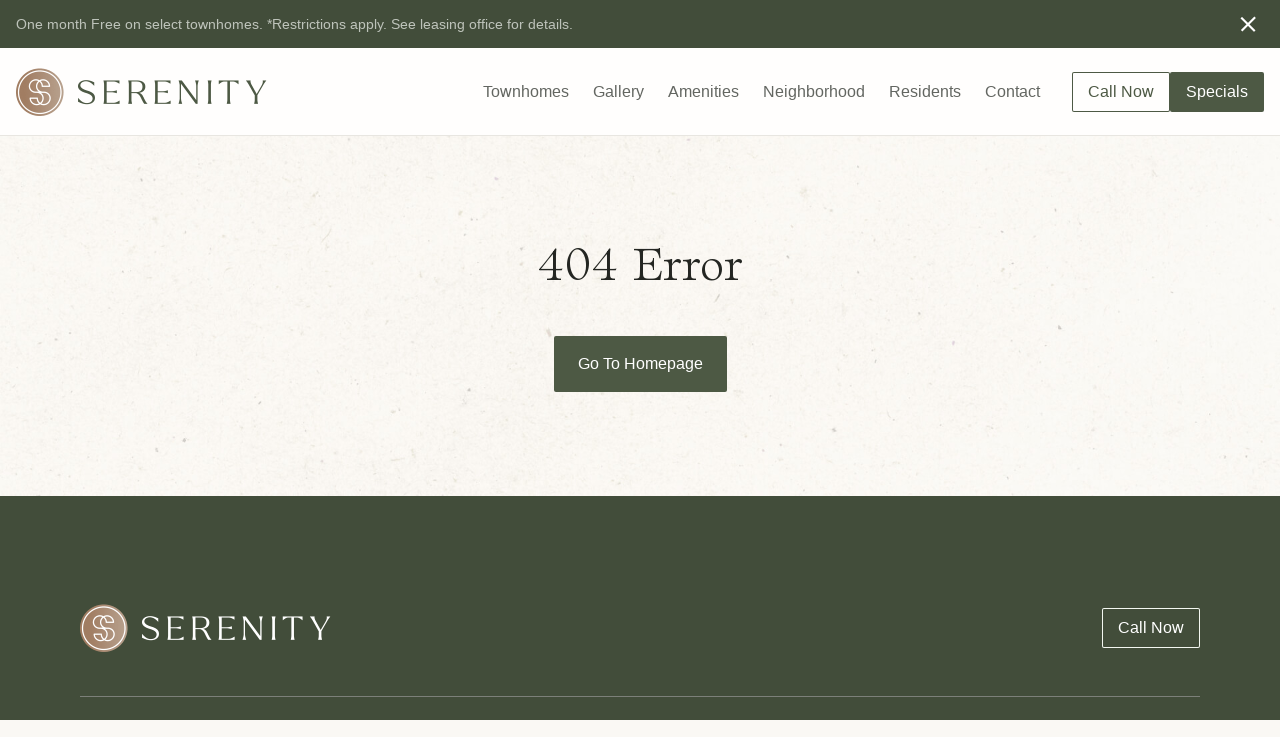

--- FILE ---
content_type: text/html; charset=UTF-8
request_url: https://serenitytownhomes.com/author/engraincs/
body_size: 13492
content:
  <!doctype html>
  <!--[if lt IE 7]><html class="no-js ie ie6 lt-ie9 lt-ie8 lt-ie7" lang="en-US"> <![endif]-->
<!--[if IE 7]><html class="no-js ie ie7 lt-ie9 lt-ie8" lang="en-US"> <![endif]-->
<!--[if IE 8]><html class="no-js ie ie8 lt-ie9" lang="en-US"> <![endif]-->
<!--[if gt IE 8]><!--><html class="no-js" lang="en-US"> <!--<![endif]-->
  <head>
    <meta charset="UTF-8">
        <script type="application/ld+json">
{
  "@context": "http://schema.org",
  "@type": "LocalBusiness",
  "address": {
    "@type": "PostalAddress",
    "addressLocality": "Las Vegas",
    "addressRegion": "NV",
    "postalCode": "89178",
    "streetAddress": "9445 Titania Dawn Street",
    "addressCountry": "USA"
  },
  "email": "",
  "name": "Serenity",
  "telephone": "(702) 527-7500",
  "url": "https://serenitytownhomes.com",
  "logo": "https://serenitytownhomes.com/wp-content/themes/serenity-full/assets/images/logo.svg"
    ,"sameAs": [
    ""
  ]
  }
</script>
    <title>Serenity</title>
<meta name="description" content="">
<meta name="keywords" content="">
    <meta property="og:title" content="Serenity" />
<meta property="og:type" content="website" />
<meta property="og:url" content="https://serenitytownhomes.com/404-error/" />
    <meta http-equiv="Content-Type" content="text/html; charset=UTF-8">
<meta http-equiv="X-UA-Compatible" content="IE=edge">
<meta content='width=device-width, initial-scale=1.0, maximum-scale=1.0, user-scalable=0' name='viewport' />
        <link rel="apple-touch-icon-precomposed" sizes="57x57" href="https://serenitytownhomes.com/wp-content/themes/serenity-full/assets/images/favicon/apple-touch-icon-57x57.png" />
<link rel="apple-touch-icon-precomposed" sizes="114x114" href="https://serenitytownhomes.com/wp-content/themes/serenity-full/assets/images/favicon/apple-touch-icon-114x114.png" />
<link rel="apple-touch-icon-precomposed" sizes="72x72" href="https://serenitytownhomes.com/wp-content/themes/serenity-full/assets/images/favicon/apple-touch-icon-72x72.png" />
<link rel="apple-touch-icon-precomposed" sizes="144x144" href="https://serenitytownhomes.com/wp-content/themes/serenity-full/assets/images/favicon/apple-touch-icon-144x144.png" />
<link rel="apple-touch-icon-precomposed" sizes="60x60" href="https://serenitytownhomes.com/wp-content/themes/serenity-full/assets/images/favicon/apple-touch-icon-60x60.png" />
<link rel="apple-touch-icon-precomposed" sizes="120x120" href="https://serenitytownhomes.com/wp-content/themes/serenity-full/assets/images/favicon/apple-touch-icon-120x120.png" />
<link rel="apple-touch-icon-precomposed" sizes="76x76" href="https://serenitytownhomes.com/wp-content/themes/serenity-full/assets/images/favicon/apple-touch-icon-76x76.png" />
<link rel="apple-touch-icon-precomposed" sizes="152x152" href="https://serenitytownhomes.com/wp-content/themes/serenity-full/assets/images/favicon/apple-touch-icon-152x152.png" />
<link rel="icon" type="image/png" href="https://serenitytownhomes.com/wp-content/themes/serenity-full/assets/images/favicon/favicon-196x196.png" sizes="196x196" />
<link rel="icon" type="image/png" href="https://serenitytownhomes.com/wp-content/themes/serenity-full/assets/images/favicon/favicon-96x96.png" sizes="96x96" />
<link rel="icon" type="image/png" href="https://serenitytownhomes.com/wp-content/themes/serenity-full/assets/images/favicon/favicon-32x32.png" sizes="32x32" />
<link rel="icon" type="image/png" href="https://serenitytownhomes.com/wp-content/themes/serenity-full/assets/images/favicon/favicon-16x16.png" sizes="16x16" />
<link rel="icon" type="image/png" href="https://serenitytownhomes.com/wp-content/themes/serenity-full/assets/images/favicon/favicon-128.png" sizes="128x128" />
<meta name="application-name" content="Serenity"/>
<meta name="msapplication-TileColor" content="#FFFFFF" />
<meta name="msapplication-TileImage" content="https://serenitytownhomes.com/wp-content/themes/serenity-full/assets/images/favicon/mstile-144x144.png" />
<meta name="msapplication-square70x70logo" content="https://serenitytownhomes.com/wp-content/themes/serenity-full/assets/images/favicon/mstile-70x70.png" />
<meta name="msapplication-square150x150logo" content="https://serenitytownhomes.com/wp-content/themes/serenity-full/assets/images/favicon/mstile-150x150.png" />
<meta name="msapplication-wide310x150logo" content="https://serenitytownhomes.com/wp-content/themes/serenity-full/assets/images/favicon/mstile-310x150.png" />
<meta name="msapplication-square310x310logo" content="https://serenitytownhomes.com/wp-content/themes/serenity-full/assets/images/favicon/mstile-310x310.png" />
    <link rel="preload" href="https://serenitytownhomes.com/wp-content/themes/serenity-full/assets/dist/all.min.js" as="script">

<link rel='preconnect' href='https://fonts.gstatic.com' crossorigin>
<link rel='preconnect' href='https://use.typekit.net/' crossorigin>

<link rel='preload' as='style' href='https://fonts.googleapis.com/css2?family=Instrument+Sans:ital,wght@0,400;0,500;0,600;1,400;1,500;1,600&display=swap'>
<link rel='preload' as='style' href='https://use.typekit.net/iah8ybu.css'>
    <!-- Google Tag Manager -->
<script>(function(w,d,s,l,i){w[l]=w[l]||[];w[l].push({'gtm.start':
new Date().getTime(),event:'gtm.js'});var f=d.getElementsByTagName(s)[0],
j=d.createElement(s),dl=l!='dataLayer'?'&l='+l:'';j.async=true;j.src=
'https://www.googletagmanager.com/gtm.js?id='+i+dl;f.parentNode.insertBefore(j,f);
})(window,document,'script','dataLayer','GTM-TB8XFMFR');</script>
<!-- End Google Tag Manager -->

<meta name="google-site-verification" content="tCG_Ks9zUyGca9eCkEKtRPJIdKDqxI7HfRoO44jfZlk" />



<!-- Code to be placed in HEADER -->
<script src="https://sightmap.com/embed/api.js" async></script>
<meta name="google-site-verification" content="googlef1f09ca39cab8741.html" />
<!-- End of HEADER Scripts -->



      <!-- Google Tag Manager -->
  <script>(function(w,d,s,l,i){w[l]=w[l]||[];w[l].push({'gtm.start':
  new Date().getTime(),event:'gtm.js'});var f=d.getElementsByTagName(s)[0],
  j=d.createElement(s),dl=l!='dataLayer'?'&l='+l:'';j.async=true;j.src=
  'https://www.googletagmanager.com/gtm.js?id='+i+dl;f.parentNode.insertBefore(j,f);
  })(window,document,'script','dataLayer','GTM-TB8XFMFR');</script>
  <!-- End Google Tag Manager -->
            <!-- Hotjar Tracking Code for Serenity Townhomes -->
<script>
    (function(h,o,t,j,a,r){
        h.hj=h.hj||function(){(h.hj.q=h.hj.q||[]).push(arguments)};
        h._hjSettings={hjid:5311424,hjsv:6};
        a=o.getElementsByTagName('head')[0];
        r=o.createElement('script');r.async=1;
        r.src=t+h._hjSettings.hjid+j+h._hjSettings.hjsv;
        a.appendChild(r);
    })(window,document,'https://static.hotjar.com/c/hotjar-','.js?sv=');
</script>

    <meta name='robots' content='max-image-preview:large' />
<link rel='dns-prefetch' href='//use.typekit.net' />
<style id='wp-img-auto-sizes-contain-inline-css' type='text/css'>
img:is([sizes=auto i],[sizes^="auto," i]){contain-intrinsic-size:3000px 1500px}
/*# sourceURL=wp-img-auto-sizes-contain-inline-css */
</style>
<style id='classic-theme-styles-inline-css' type='text/css'>
/*! This file is auto-generated */
.wp-block-button__link{color:#fff;background-color:#32373c;border-radius:9999px;box-shadow:none;text-decoration:none;padding:calc(.667em + 2px) calc(1.333em + 2px);font-size:1.125em}.wp-block-file__button{background:#32373c;color:#fff;text-decoration:none}
/*# sourceURL=/wp-includes/css/classic-themes.min.css */
</style>
<link rel='stylesheet' id='typekit-css' href='https://use.typekit.net/iah8ybu.css' type='text/css' media='all' />
<link rel='stylesheet' id='master-style-css' href='https://serenitytownhomes.com/wp-content/themes/serenity-full/assets/dist/master.min.css' type='text/css' media='all' />
<script type="text/javascript" src="https://serenitytownhomes.com/wp-includes/js/jquery/jquery.min.js?ver=3.7.1" id="jquery-core-js"></script>
<script type="text/javascript" src="https://serenitytownhomes.com/wp-includes/js/jquery/jquery-migrate.min.js?ver=3.4.1" id="jquery-migrate-js"></script>
			<script>
				var ajax_url = 'https://serenitytownhomes.com/wp-admin/admin-ajax.php'
			</script>

          <style id='global-styles-inline-css' type='text/css'>
:root{--wp--preset--aspect-ratio--square: 1;--wp--preset--aspect-ratio--4-3: 4/3;--wp--preset--aspect-ratio--3-4: 3/4;--wp--preset--aspect-ratio--3-2: 3/2;--wp--preset--aspect-ratio--2-3: 2/3;--wp--preset--aspect-ratio--16-9: 16/9;--wp--preset--aspect-ratio--9-16: 9/16;--wp--preset--color--black: #000000;--wp--preset--color--cyan-bluish-gray: #abb8c3;--wp--preset--color--white: #ffffff;--wp--preset--color--pale-pink: #f78da7;--wp--preset--color--vivid-red: #cf2e2e;--wp--preset--color--luminous-vivid-orange: #ff6900;--wp--preset--color--luminous-vivid-amber: #fcb900;--wp--preset--color--light-green-cyan: #7bdcb5;--wp--preset--color--vivid-green-cyan: #00d084;--wp--preset--color--pale-cyan-blue: #8ed1fc;--wp--preset--color--vivid-cyan-blue: #0693e3;--wp--preset--color--vivid-purple: #9b51e0;--wp--preset--gradient--vivid-cyan-blue-to-vivid-purple: linear-gradient(135deg,rgb(6,147,227) 0%,rgb(155,81,224) 100%);--wp--preset--gradient--light-green-cyan-to-vivid-green-cyan: linear-gradient(135deg,rgb(122,220,180) 0%,rgb(0,208,130) 100%);--wp--preset--gradient--luminous-vivid-amber-to-luminous-vivid-orange: linear-gradient(135deg,rgb(252,185,0) 0%,rgb(255,105,0) 100%);--wp--preset--gradient--luminous-vivid-orange-to-vivid-red: linear-gradient(135deg,rgb(255,105,0) 0%,rgb(207,46,46) 100%);--wp--preset--gradient--very-light-gray-to-cyan-bluish-gray: linear-gradient(135deg,rgb(238,238,238) 0%,rgb(169,184,195) 100%);--wp--preset--gradient--cool-to-warm-spectrum: linear-gradient(135deg,rgb(74,234,220) 0%,rgb(151,120,209) 20%,rgb(207,42,186) 40%,rgb(238,44,130) 60%,rgb(251,105,98) 80%,rgb(254,248,76) 100%);--wp--preset--gradient--blush-light-purple: linear-gradient(135deg,rgb(255,206,236) 0%,rgb(152,150,240) 100%);--wp--preset--gradient--blush-bordeaux: linear-gradient(135deg,rgb(254,205,165) 0%,rgb(254,45,45) 50%,rgb(107,0,62) 100%);--wp--preset--gradient--luminous-dusk: linear-gradient(135deg,rgb(255,203,112) 0%,rgb(199,81,192) 50%,rgb(65,88,208) 100%);--wp--preset--gradient--pale-ocean: linear-gradient(135deg,rgb(255,245,203) 0%,rgb(182,227,212) 50%,rgb(51,167,181) 100%);--wp--preset--gradient--electric-grass: linear-gradient(135deg,rgb(202,248,128) 0%,rgb(113,206,126) 100%);--wp--preset--gradient--midnight: linear-gradient(135deg,rgb(2,3,129) 0%,rgb(40,116,252) 100%);--wp--preset--font-size--small: 13px;--wp--preset--font-size--medium: 20px;--wp--preset--font-size--large: 36px;--wp--preset--font-size--x-large: 42px;--wp--preset--spacing--20: 0.44rem;--wp--preset--spacing--30: 0.67rem;--wp--preset--spacing--40: 1rem;--wp--preset--spacing--50: 1.5rem;--wp--preset--spacing--60: 2.25rem;--wp--preset--spacing--70: 3.38rem;--wp--preset--spacing--80: 5.06rem;--wp--preset--shadow--natural: 6px 6px 9px rgba(0, 0, 0, 0.2);--wp--preset--shadow--deep: 12px 12px 50px rgba(0, 0, 0, 0.4);--wp--preset--shadow--sharp: 6px 6px 0px rgba(0, 0, 0, 0.2);--wp--preset--shadow--outlined: 6px 6px 0px -3px rgb(255, 255, 255), 6px 6px rgb(0, 0, 0);--wp--preset--shadow--crisp: 6px 6px 0px rgb(0, 0, 0);}:where(.is-layout-flex){gap: 0.5em;}:where(.is-layout-grid){gap: 0.5em;}body .is-layout-flex{display: flex;}.is-layout-flex{flex-wrap: wrap;align-items: center;}.is-layout-flex > :is(*, div){margin: 0;}body .is-layout-grid{display: grid;}.is-layout-grid > :is(*, div){margin: 0;}:where(.wp-block-columns.is-layout-flex){gap: 2em;}:where(.wp-block-columns.is-layout-grid){gap: 2em;}:where(.wp-block-post-template.is-layout-flex){gap: 1.25em;}:where(.wp-block-post-template.is-layout-grid){gap: 1.25em;}.has-black-color{color: var(--wp--preset--color--black) !important;}.has-cyan-bluish-gray-color{color: var(--wp--preset--color--cyan-bluish-gray) !important;}.has-white-color{color: var(--wp--preset--color--white) !important;}.has-pale-pink-color{color: var(--wp--preset--color--pale-pink) !important;}.has-vivid-red-color{color: var(--wp--preset--color--vivid-red) !important;}.has-luminous-vivid-orange-color{color: var(--wp--preset--color--luminous-vivid-orange) !important;}.has-luminous-vivid-amber-color{color: var(--wp--preset--color--luminous-vivid-amber) !important;}.has-light-green-cyan-color{color: var(--wp--preset--color--light-green-cyan) !important;}.has-vivid-green-cyan-color{color: var(--wp--preset--color--vivid-green-cyan) !important;}.has-pale-cyan-blue-color{color: var(--wp--preset--color--pale-cyan-blue) !important;}.has-vivid-cyan-blue-color{color: var(--wp--preset--color--vivid-cyan-blue) !important;}.has-vivid-purple-color{color: var(--wp--preset--color--vivid-purple) !important;}.has-black-background-color{background-color: var(--wp--preset--color--black) !important;}.has-cyan-bluish-gray-background-color{background-color: var(--wp--preset--color--cyan-bluish-gray) !important;}.has-white-background-color{background-color: var(--wp--preset--color--white) !important;}.has-pale-pink-background-color{background-color: var(--wp--preset--color--pale-pink) !important;}.has-vivid-red-background-color{background-color: var(--wp--preset--color--vivid-red) !important;}.has-luminous-vivid-orange-background-color{background-color: var(--wp--preset--color--luminous-vivid-orange) !important;}.has-luminous-vivid-amber-background-color{background-color: var(--wp--preset--color--luminous-vivid-amber) !important;}.has-light-green-cyan-background-color{background-color: var(--wp--preset--color--light-green-cyan) !important;}.has-vivid-green-cyan-background-color{background-color: var(--wp--preset--color--vivid-green-cyan) !important;}.has-pale-cyan-blue-background-color{background-color: var(--wp--preset--color--pale-cyan-blue) !important;}.has-vivid-cyan-blue-background-color{background-color: var(--wp--preset--color--vivid-cyan-blue) !important;}.has-vivid-purple-background-color{background-color: var(--wp--preset--color--vivid-purple) !important;}.has-black-border-color{border-color: var(--wp--preset--color--black) !important;}.has-cyan-bluish-gray-border-color{border-color: var(--wp--preset--color--cyan-bluish-gray) !important;}.has-white-border-color{border-color: var(--wp--preset--color--white) !important;}.has-pale-pink-border-color{border-color: var(--wp--preset--color--pale-pink) !important;}.has-vivid-red-border-color{border-color: var(--wp--preset--color--vivid-red) !important;}.has-luminous-vivid-orange-border-color{border-color: var(--wp--preset--color--luminous-vivid-orange) !important;}.has-luminous-vivid-amber-border-color{border-color: var(--wp--preset--color--luminous-vivid-amber) !important;}.has-light-green-cyan-border-color{border-color: var(--wp--preset--color--light-green-cyan) !important;}.has-vivid-green-cyan-border-color{border-color: var(--wp--preset--color--vivid-green-cyan) !important;}.has-pale-cyan-blue-border-color{border-color: var(--wp--preset--color--pale-cyan-blue) !important;}.has-vivid-cyan-blue-border-color{border-color: var(--wp--preset--color--vivid-cyan-blue) !important;}.has-vivid-purple-border-color{border-color: var(--wp--preset--color--vivid-purple) !important;}.has-vivid-cyan-blue-to-vivid-purple-gradient-background{background: var(--wp--preset--gradient--vivid-cyan-blue-to-vivid-purple) !important;}.has-light-green-cyan-to-vivid-green-cyan-gradient-background{background: var(--wp--preset--gradient--light-green-cyan-to-vivid-green-cyan) !important;}.has-luminous-vivid-amber-to-luminous-vivid-orange-gradient-background{background: var(--wp--preset--gradient--luminous-vivid-amber-to-luminous-vivid-orange) !important;}.has-luminous-vivid-orange-to-vivid-red-gradient-background{background: var(--wp--preset--gradient--luminous-vivid-orange-to-vivid-red) !important;}.has-very-light-gray-to-cyan-bluish-gray-gradient-background{background: var(--wp--preset--gradient--very-light-gray-to-cyan-bluish-gray) !important;}.has-cool-to-warm-spectrum-gradient-background{background: var(--wp--preset--gradient--cool-to-warm-spectrum) !important;}.has-blush-light-purple-gradient-background{background: var(--wp--preset--gradient--blush-light-purple) !important;}.has-blush-bordeaux-gradient-background{background: var(--wp--preset--gradient--blush-bordeaux) !important;}.has-luminous-dusk-gradient-background{background: var(--wp--preset--gradient--luminous-dusk) !important;}.has-pale-ocean-gradient-background{background: var(--wp--preset--gradient--pale-ocean) !important;}.has-electric-grass-gradient-background{background: var(--wp--preset--gradient--electric-grass) !important;}.has-midnight-gradient-background{background: var(--wp--preset--gradient--midnight) !important;}.has-small-font-size{font-size: var(--wp--preset--font-size--small) !important;}.has-medium-font-size{font-size: var(--wp--preset--font-size--medium) !important;}.has-large-font-size{font-size: var(--wp--preset--font-size--large) !important;}.has-x-large-font-size{font-size: var(--wp--preset--font-size--x-large) !important;}
/*# sourceURL=global-styles-inline-css */
</style>
</head>

  <body class="error404 wp-theme-serenity-full user-is-mousing" tabindex="0">
      <!-- Google Tag Manager (noscript) -->
  <noscript><iframe src="https://www.googletagmanager.com/ns.html?id=GTM-TB8XFMFR"
  height="0" width="0" style="display:none;visibility:hidden"></iframe></noscript>
  <!-- End Google Tag Manager (noscript) -->
    
          <header tabindex="0" class="header">
  <div class="notification-bar">
  <div class="notification-bar-body">
    <p class="text-body-s text-notification-body">
      One month Free on select townhomes. *Restrictions apply. See leasing office for details.
    </p>
  </div>

  <button class="notification-bar-close">
    <span class="visually-hidden">Close Notification</span>
    <span class="close-icon"></span>
  </button>
</div>
  <div class="header-container">
    <div class="header-logo">
      <a href="https://serenitytownhomes.com">
        <img data-img-defer-src="https://serenitytownhomes.com/wp-content/themes/serenity-full/assets/images/logo-serenity-color.png" alt="Serenity Logo">
      </a>
    </div>

    <div class="header-navigation">
      <nav tabindex="0">
	<ul class="main-nav" aria-role="navigation">
				<li class="main-nav-item menu-item menu-item-type-post_type menu-item-object-page menu-item-298">
			<a  tabindex="0"  target="_self" class="main-nav-link" href="https://serenitytownhomes.com/apartments/">
				Townhomes
			</a>
		</li>
				<li class="main-nav-item menu-item menu-item-type-post_type menu-item-object-page menu-item-299">
			<a  tabindex="0"  target="_self" class="main-nav-link" href="https://serenitytownhomes.com/gallery/">
				Gallery
			</a>
		</li>
				<li class="main-nav-item menu-item menu-item-type-post_type menu-item-object-page menu-item-300">
			<a  tabindex="0"  target="_self" class="main-nav-link" href="https://serenitytownhomes.com/amenities/">
				Amenities
			</a>
		</li>
				<li class="main-nav-item menu-item menu-item-type-post_type menu-item-object-page menu-item-301">
			<a  tabindex="0"  target="_self" class="main-nav-link" href="https://serenitytownhomes.com/neighborhood/">
				Neighborhood
			</a>
		</li>
				<li class="main-nav-item menu-item menu-item-type-post_type menu-item-object-page menu-item-302">
			<a  tabindex="0"  target="_self" class="main-nav-link" href="https://serenitytownhomes.com/residents/">
				Residents
			</a>
		</li>
				<li class="main-nav-item menu-item menu-item-type-post_type menu-item-object-page menu-item-303">
			<a  tabindex="0"  target="_self" class="main-nav-link" href="https://serenitytownhomes.com/contact/">
				Contact
			</a>
		</li>
						<li class="main-nav-item main-nav-item--subnav">
			<ul class="main-subnav">
								<li class="main-subnav-item">
					<a class="btn-stroke btn-m text-button-m" target="" href="tel:7025277500">
						Call Now
					</a>
				</li>
				
				
								<li class="main-subnav-item">
					<a class="btn-fill btn-m text-button-m btn-specials" href="#" data-fancybox data-src="#specials" data-type="inline">
						Specials
					</a>
				</li>
							</ul>
		</li>
			</ul>
</nav>
    </div>

    <ul class="header-links">
    <li class="header-links-item header-links-item--phone">
    <a class="text-button header-links-link" href="tel:(702) 527-7500">
      <span class="visually-hidden">(702) 527-7500</span>
      <svg width="24" height="24" viewBox="0 0 24 24" fill="none" xmlns="http://www.w3.org/2000/svg">
<g id="icon/phone">
<path id="art" fill-rule="evenodd" clip-rule="evenodd" d="M4.58668 3.59905C5.1491 3.04086 5.90896 2.72888 6.70002 2.72888C7.49162 2.72888 8.25187 3.04127 8.81437 3.60011L9.99406 4.76973C10.001 4.7766 10.0078 4.78357 10.0145 4.79064C10.2496 5.0377 10.4319 5.32944 10.5515 5.64725C10.6712 5.96554 10.7259 6.30438 10.7121 6.64457C10.6982 6.98406 10.6164 7.31853 10.4709 7.62666C10.3291 7.92683 10.1305 8.19447 9.88724 8.41661L9.20831 9.08771C9.78754 10.3321 10.5846 11.4633 11.5624 12.4283L10.86 13.14L11.5697 12.4355C12.5343 13.4073 13.6606 14.203 14.8978 14.7878L15.68 14.0061L15.6819 14.0043C15.9124 13.7723 16.1878 13.5855 16.4936 13.4581C16.7986 13.3311 17.1253 13.266 17.455 13.266C17.7845 13.266 18.1114 13.331 18.4164 13.4581C18.7223 13.5856 18.9978 13.7724 19.2283 14.0044L19.23 14.0061L20.3967 15.1727C20.6746 15.4505 20.8966 15.7806 21.0479 16.1457C21.199 16.5102 21.2766 16.9014 21.2766 17.2953C21.2766 17.6897 21.1988 18.0798 21.0479 18.4439C20.8971 18.8078 20.6758 19.1389 20.3968 19.4177L19.7395 20.0745C19.2501 20.5534 18.6509 20.9054 17.9944 21.0998C17.3386 21.294 16.6446 21.326 15.9726 21.1906C15.9588 21.1879 15.945 21.1848 15.9313 21.1814C12.756 20.4011 9.85473 18.767 7.54166 16.4558C5.22861 14.1446 3.59201 11.2446 2.80912 8.06987C2.80569 8.05594 2.80255 8.04194 2.79972 8.02788C2.66455 7.35669 2.69547 6.66205 2.88993 6.00545C3.08445 5.34866 3.43658 4.75007 3.91532 4.26089L3.9281 4.24807L4.58668 3.59905ZM10.1539 13.8482C8.95786 12.6669 7.99231 11.2734 7.30686 9.73813L7.30208 9.72743C7.16221 9.40403 7.12352 9.04569 7.19002 8.70073C7.2569 8.3538 7.42686 8.03749 7.67551 7.79066L7.67702 7.78917L8.49703 6.97862C8.50903 6.96676 8.52132 6.95521 8.53391 6.94397C8.58879 6.89495 8.63208 6.8368 8.66244 6.77251C8.69312 6.70755 8.71076 6.63597 8.71373 6.56319C8.71666 6.49111 8.70515 6.41942 8.6796 6.35153C8.65518 6.28661 8.61871 6.22727 8.57283 6.17701L7.40499 5.01914C7.21811 4.83336 6.96488 4.72888 6.70002 4.72888C6.43513 4.72888 6.18185 4.83339 5.99499 5.01914L5.99191 5.0222L5.33898 5.66564C5.09085 5.92107 4.9086 6.23237 4.8076 6.5734C4.70764 6.91091 4.69016 7.26792 4.75653 7.61354C5.45422 10.4251 6.90588 12.9933 8.9553 15.041C11.0048 17.0889 13.5742 18.5384 16.3865 19.2338C16.7315 19.3 17.0881 19.2824 17.4265 19.1822C17.7689 19.0807 18.0816 18.8975 18.3372 18.6483L18.9831 18.003C19.0759 17.9103 19.15 17.7996 19.2004 17.678C19.2508 17.5564 19.2766 17.4265 19.2766 17.2953C19.2766 17.1635 19.2506 17.0327 19.2004 16.9116C19.1505 16.7913 19.077 16.6814 18.9832 16.5877L17.81 15.4145C17.762 15.3661 17.7063 15.3289 17.6473 15.3043C17.5868 15.2791 17.5214 15.266 17.455 15.266C17.3886 15.266 17.3233 15.2791 17.2628 15.3043C17.2038 15.3289 17.148 15.3661 17.1 15.4145L17.0969 15.4177L16.2017 16.3123C15.9588 16.5605 15.646 16.7328 15.302 16.8033C14.954 16.8745 14.5952 16.8373 14.2722 16.7014C14.2639 16.6979 14.2556 16.6943 14.2474 16.6906C12.7217 15.9995 11.3345 15.0366 10.1539 13.8482Z" fill="currentColor"/>
</g>
</svg>

    </a>
  </li>
    <li class="header-links-item header-links-item--location">
    <a class="text-button header-links-link" target="_blank" href="https://maps.app.goo.gl/mNuddKUzzTNb5LqG7">
      <span class="visually-hidden">Find us on Google Maps</span>
      <svg width="24" height="24" viewBox="0 0 24 24" fill="none" xmlns="http://www.w3.org/2000/svg">
<g id="icon/pin">
<path id="art" fill-rule="evenodd" clip-rule="evenodd" d="M12 4C8.68629 4 6 6.68629 6 10C6 12.2428 7.53285 14.7523 9.26728 16.8274C10.1108 17.8367 10.9572 18.6909 11.5936 19.2932C11.7417 19.4334 11.8781 19.5596 12 19.6706C12.1219 19.5596 12.2583 19.4334 12.4064 19.2932C13.0428 18.6909 13.8892 17.8367 14.7327 16.8274C16.4672 14.7523 18 12.2428 18 10C18 6.68629 15.3137 4 12 4ZM12 21C11.3653 21.7727 11.3651 21.7726 11.3648 21.7724L11.3626 21.7706L11.3575 21.7663L11.3396 21.7515C11.3245 21.7389 11.3029 21.7208 11.2753 21.6974C11.2201 21.6507 11.1408 21.5828 11.0407 21.4953C10.8407 21.3202 10.5575 21.0663 10.2189 20.7458C9.54281 20.106 8.63917 19.1946 7.73272 18.1101C5.96715 15.9977 4 13.0072 4 10C4 5.58172 7.58172 2 12 2C16.4183 2 20 5.58172 20 10C20 13.0072 18.0328 15.9977 16.2673 18.1101C15.3608 19.1946 14.4572 20.106 13.7811 20.7458C13.4425 21.0663 13.1593 21.3202 12.9593 21.4953C12.8592 21.5828 12.7799 21.6507 12.7247 21.6974C12.6971 21.7208 12.6755 21.7389 12.6604 21.7515L12.6425 21.7663L12.6374 21.7706L12.6357 21.7719C12.6355 21.7721 12.6347 21.7727 12 21ZM12 21L12.6347 21.7727C12.2658 22.0758 11.7337 22.0754 11.3648 21.7724L12 21ZM12 8C10.8953 8 10 8.89528 10 10C10 11.1047 10.8953 12 12 12C13.1047 12 14 11.1047 14 10C14 8.89528 13.1047 8 12 8ZM8 10C8 7.79072 9.79072 6 12 6C14.2093 6 16 7.79072 16 10C16 12.2093 14.2093 14 12 14C9.79072 14 8 12.2093 8 10Z" fill="currentColor"/>
</g>
</svg>

    </a>
  </li>
</ul>
    <button class="header-toggle">
      <span class="header-toggle-text">Menu</span>
      <span class="header-toggle-icon"></span>
    </button>
  </div>
</header>    
    
    <main tabindex="0">
      		<div class="container">
		<div class="error-404">
			<div class="error-404-content">
				<h1 class="text-h1-home error-404-title">404 Error</h1>
				<div class="error-404-body">
					
										<p class="error-404-link">
						<a class="text-button-m btn-l btn-fill" href="https://serenitytownhomes.com/">
							Go To Homepage
						</a>
					</p>
									</div>
			</div>
		</div>
	</div>
    </main>

    
          <footer tabindex="0" class="footer">
  <div class="container">
    <div class="footer-primary">
      <a href="https://serenitytownhomes.com" class="footer-logo">
        <img data-img-defer-src="https://serenitytownhomes.com/wp-content/themes/serenity-full/assets/images/logo-serenity.png" alt="Serenity Logo">
      </a>

      <div class="footer-ctas">
                <a class="text-button-m btn-m btn-stroke-dark" target="" href="tel:7025277500">
          Call Now
        </a>
                      </div>
    </div>

    <div class="footer-secondary">
      <div class="footer-secondary-item">
        <p class="text-sm">
          <a target="_blank" href="https://maps.app.goo.gl/mNuddKUzzTNb5LqG7">
            9445 Titania Dawn Street<br>
            Las Vegas, NV 89178
          </a>
        </p>
        <p class="text-sm">
          <a href="tel:7025277500">(702) 527-7500</a><br>
        </p>

        <ul class="social">
  
  
  
  
  </ul>      </div>

      <div class="footer-secondary-item">
        <h3 class="text-body-m footer-title">Office Hours</h3>
        <p>
          Monday - Saturday: 8am - 5pm<br />
Sunday: Closed
        </p>
      </div>

      <div class="footer-secondary-item">
        <ul class="footer-navigation">
                    <li class="text-body-m footer-navigation-item menu-item menu-item-type-post_type menu-item-object-page menu-item-home menu-item-312">
            <a class="footer-navigation-link" target="_self" href="https://serenitytownhomes.com/">
              Home
            </a>
          </li>
                    <li class="text-body-m footer-navigation-item menu-item menu-item-type-post_type menu-item-object-page menu-item-304">
            <a class="footer-navigation-link" target="_self" href="https://serenitytownhomes.com/apartments/">
              Townhomes
            </a>
          </li>
                    <li class="text-body-m footer-navigation-item menu-item menu-item-type-post_type menu-item-object-page menu-item-305">
            <a class="footer-navigation-link" target="_self" href="https://serenitytownhomes.com/gallery/">
              Gallery
            </a>
          </li>
                    <li class="text-body-m footer-navigation-item menu-item menu-item-type-post_type menu-item-object-page menu-item-306">
            <a class="footer-navigation-link" target="_self" href="https://serenitytownhomes.com/amenities/">
              Amenities
            </a>
          </li>
                    <li class="text-body-m footer-navigation-item menu-item menu-item-type-post_type menu-item-object-page menu-item-307">
            <a class="footer-navigation-link" target="_self" href="https://serenitytownhomes.com/neighborhood/">
              Neighborhood
            </a>
          </li>
                    <li class="text-body-m footer-navigation-item menu-item menu-item-type-post_type menu-item-object-page menu-item-308">
            <a class="footer-navigation-link" target="_self" href="https://serenitytownhomes.com/residents/">
              Residents
            </a>
          </li>
                    <li class="text-body-m footer-navigation-item menu-item menu-item-type-post_type menu-item-object-page menu-item-309">
            <a class="footer-navigation-link" target="_self" href="https://serenitytownhomes.com/contact/">
              Contact
            </a>
          </li>
                  </ul>
      </div>
    </div>

    <div class="footer-tertiary">
      <ul class="footer-copyright">
        <li class="text-body-s footer-copyright-item">&copy; 2026 Serenity. All Rights Reserved.</li>
                <li class="text-body-s footer-copyright-item menu-item menu-item-type-custom menu-item-object-custom menu-item-641">
          <a target="_self" href="https://www.entrata.com/privacy-policy/us">Privacy Policy</a>
        </li>
                <li class="text-body-s footer-copyright-item">
          <a target="_blank" href="https://www.creativebyengrain.com/">Design By Engrain</a>
        </li>
        <li>
          <ul class="footer-icons">
  <li>
    <svg width="24" height="24" viewBox="0 0 24 24" fill="none" xmlns="http://www.w3.org/2000/svg">
<path d="M11.4696 4.98094C11.8621 4.98094 12.2387 4.82371 12.516 4.54445C12.7937 4.26473 12.9494 3.88583 12.9494 3.49047C12.9494 3.09511 12.7933 2.71575 12.516 2.43649C12.2383 2.15677 11.8621 2 11.4696 2C11.077 2 10.7004 2.15723 10.4231 2.43649C10.1454 2.71621 9.98973 3.09511 9.98973 3.49047C9.98973 3.88583 10.1458 4.26519 10.4231 4.54445C10.7008 4.82417 11.077 4.98094 11.4696 4.98094ZM19.9405 19.8664H18.8818V14.5339C18.8818 14.251 18.7702 13.98 18.5714 13.7798C18.3727 13.5796 18.1036 13.4672 17.8227 13.4672H12.5282V11.3341H17.8227C18.2011 11.3341 18.5505 11.1307 18.7398 10.8011C18.929 10.4716 18.929 10.0648 18.7398 9.73482C18.5505 9.40482 18.2011 9.20143 17.8227 9.20143H12.5282V7.06833C12.5282 6.68714 12.3263 6.33521 11.9987 6.14461C11.671 5.95402 11.2676 5.95402 10.94 6.14461C10.6123 6.33521 10.4104 6.68714 10.4104 7.06833V14.5339C10.4104 14.8169 10.522 15.0879 10.7208 15.2881C10.9196 15.4883 11.1887 15.6007 11.4696 15.6007H16.764V20.9332C16.764 21.2161 16.8756 21.4872 17.0743 21.6874C17.2731 21.8876 17.5422 22 17.8231 22H19.941C20.3194 22 20.6688 21.7966 20.8581 21.4666C21.0473 21.1366 21.0473 20.7303 20.8581 20.4003C20.6688 20.0703 20.319 19.8664 19.9405 19.8664ZM12.7402 18.1602C12.0245 19.1214 10.9395 19.7339 9.75194 19.8472C8.56437 19.9606 7.38405 19.5643 6.50188 18.7558C5.61925 17.9473 5.11645 16.8014 5.11645 15.6003C5.11781 14.7712 5.35877 13.9608 5.8103 13.2674C6.26182 12.5745 6.90348 12.0283 7.65769 11.697C8.00575 11.5443 8.24671 11.2166 8.28982 10.8368C8.33293 10.457 8.17138 10.0831 7.86643 9.85548C7.56148 9.62832 7.15897 9.58216 6.81091 9.73436C5.00481 10.5292 3.66748 12.1225 3.18964 14.0481C2.7118 15.9737 3.14835 18.0131 4.37086 19.5698C5.59384 21.1261 7.46392 22.0233 9.43429 21.9977C11.4047 21.9726 13.2516 21.0274 14.4346 19.44C14.6615 19.1352 14.7096 18.7316 14.5612 18.3815C14.4129 18.0309 14.0898 17.7873 13.7145 17.7416C13.3387 17.6959 12.9671 17.8558 12.7402 18.1602Z" fill="currentColor"/>
</svg>

    <span class="visually-hidden">Accessibility Icon</span>
  </li>
  <li>
    <svg width="24" height="24" viewBox="0 0 24 24" fill="none" xmlns="http://www.w3.org/2000/svg">
<path d="M4.61803 12.8155H16.9785V14.7468H4.61803V12.8155ZM17.3648 12.4292H18.0086C18.0086 12.4006 18.0086 12.3147 18.0086 12.1717C18.0086 12.0286 18.0086 11.9428 18.0086 11.9142C18.0086 11.8569 18.0086 11.7711 18.0086 11.6567C18.0086 11.5136 17.9943 11.4278 17.9657 11.3991C17.9657 11.3419 17.9514 11.2561 17.9227 11.1416C17.9227 11.0272 17.9084 10.9413 17.8798 10.8841C17.8512 10.8269 17.8083 10.7697 17.7511 10.7124C17.7225 10.6266 17.6795 10.5551 17.6223 10.4979C17.5651 10.4406 17.4936 10.3834 17.4077 10.3262C17.3505 10.269 17.279 10.2117 17.1931 10.1545C17.0501 10.0687 16.5923 10.0258 15.8197 10.0258C15.0472 10.0258 14.4177 9.93991 13.9313 9.76824C13.4735 9.59657 13.3591 9.23891 13.588 8.69528C13.6738 8.35193 13.7167 8.15165 13.7167 8.09442C13.7167 8.0372 13.5737 8.00858 13.2876 8.00858C13.03 8.00858 12.8298 7.97997 12.6867 7.92275C12.2289 7.75107 11.9428 7.46495 11.8283 7.06438C11.7139 6.66381 11.7711 6.29185 12 5.9485C12.2289 5.57654 12.5722 5.36195 13.03 5.30472L13.073 4.66094C12.5866 4.71817 12.2003 4.84692 11.9142 5.04721C11.1416 5.64807 10.8984 6.37768 11.1845 7.23605C11.4707 8.06581 12.0715 8.53791 12.9871 8.65236C13.0157 8.90987 13.0014 9.13877 12.9442 9.33906C12.887 9.51073 12.9299 9.6681 13.073 9.81116C13.216 9.95422 13.3162 10.083 13.3734 10.1974C13.4306 10.2833 13.5594 10.3548 13.7597 10.412C13.9886 10.4692 14.1602 10.5122 14.2747 10.5408C14.3891 10.5694 14.5751 10.598 14.8326 10.6266C15.0901 10.6266 15.2761 10.6266 15.3906 10.6266C15.5336 10.6266 15.7196 10.6266 15.9485 10.6266C16.206 10.6266 16.3777 10.6266 16.4635 10.6266C17.0644 10.6266 17.3648 11.1702 17.3648 12.2575C17.3648 12.3433 17.3648 12.4006 17.3648 12.4292ZM18.3519 12.4292H19.0386V11.2275C19.0386 10.3119 18.7096 9.58226 18.0515 9.03863C17.422 8.49499 16.6638 8.26609 15.7768 8.35193C16.0629 7.60801 15.9914 6.93562 15.5622 6.33476C15.1617 5.70529 14.5608 5.37625 13.7597 5.34764V5.9485C14.3319 5.97711 14.7754 6.23462 15.0901 6.72103C15.4335 7.20744 15.4764 7.72246 15.2189 8.26609L15.0472 8.48069C14.9328 8.59514 14.8898 8.70959 14.9185 8.82403C14.9757 8.99571 15.1044 9.08154 15.3047 9.08154C16.3062 9.08154 16.9785 9.16738 17.3219 9.33906C17.5222 9.4535 17.6938 9.58226 17.8369 9.72532C17.98 9.86838 18.0801 10.0114 18.1373 10.1545C18.2232 10.269 18.2804 10.4549 18.309 10.7124C18.3376 10.9413 18.3519 11.113 18.3519 11.2275C18.3519 11.3419 18.3519 11.5565 18.3519 11.8712C18.3519 12.1574 18.3519 12.3433 18.3519 12.4292ZM17.3648 12.8155H18.0515V14.7468H17.3648V12.8155ZM18.3948 12.8155H19.0386V14.7468H18.3948V12.8155ZM19.0386 19.0815C17.093 21.0272 14.7468 22 12 22C9.25322 22 6.8927 21.0272 4.91845 19.0815C2.97282 17.1073 2 14.7468 2 12C2 9.25322 2.97282 6.90701 4.91845 4.96137C6.8927 2.98712 9.25322 2 12 2C14.7468 2 17.093 2.98712 19.0386 4.96137C21.0129 6.90701 22 9.25322 22 12C22 14.7468 21.0129 17.1073 19.0386 19.0815ZM18.2661 5.73391C16.5494 3.98856 14.4607 3.11588 12 3.11588C9.53934 3.11588 7.43634 3.98856 5.69099 5.73391C3.97425 7.45064 3.11588 9.53934 3.11588 12C3.11588 14.4607 3.97425 16.5637 5.69099 18.309C7.43634 20.0258 9.53934 20.8841 12 20.8841C14.4607 20.8841 16.5494 20.0258 18.2661 18.309C20.0114 16.5637 20.8841 14.4607 20.8841 12C20.8841 9.53934 20.0114 7.45064 18.2661 5.73391ZM4.66094 5.99142L5.43348 5.21888L18.7382 18.5665L17.9657 19.3391L4.66094 5.99142Z" fill="currentColor"/>
</svg>

    <span class="visually-hidden">No Smoking</span>
  </li>
  <li>
    <svg width="24" height="24" viewBox="0 0 24 24" fill="none" xmlns="http://www.w3.org/2000/svg">
<path d="M15.4612 3.00236H15.3252C14.5095 3.11546 13.8599 3.51132 13.3765 4.18995C12.8931 4.86857 12.6212 5.61788 12.5608 6.43788C12.4399 7.17306 12.5457 7.8941 12.878 8.601C13.2405 9.27962 13.7995 9.68962 14.5548 9.831C14.8267 9.85927 15.0684 9.85927 15.2799 9.831C16.1863 9.51996 16.866 8.92617 17.3192 8.04961C17.7724 7.17306 17.9235 6.26823 17.7724 5.33512C17.712 4.71305 17.4703 4.16167 17.0473 3.68098C16.6243 3.20029 16.0956 2.97408 15.4612 3.00236ZM8.21017 3.04477C7.69656 3.07305 7.24337 3.29925 6.85061 3.72339C6.45785 4.11926 6.23125 4.55753 6.17083 5.03823C5.98956 6.02788 6.12551 7.0034 6.5787 7.96479C7.0621 8.92617 7.8023 9.54824 8.79931 9.831C8.95038 9.85927 9.14676 9.87341 9.38846 9.87341C10.0531 9.76031 10.5516 9.421 10.884 8.85548C11.2465 8.26168 11.3976 7.62547 11.3372 6.94685C11.3069 6.0703 11.0501 5.26443 10.5667 4.52926C10.1136 3.79408 9.47909 3.32753 8.66336 3.1296C8.48208 3.07305 8.33102 3.04477 8.21017 3.04477ZM20.0837 8.38893C19.2075 8.44548 18.4673 8.8272 17.8631 9.5341C17.2588 10.2127 16.9114 10.9762 16.8207 11.8245C16.6697 12.4465 16.7603 13.0545 17.0926 13.6483C17.4552 14.242 17.9688 14.5672 18.6335 14.6238C19.5701 14.5955 20.3556 14.1996 20.99 13.4362C21.6245 12.6727 21.9568 11.8386 21.9871 10.9338C22.0475 10.34 21.8964 9.77445 21.5339 9.2372C21.2015 8.69996 20.7181 8.4172 20.0837 8.38893ZM3.99553 8.77065C3.05895 8.77065 2.4547 9.16651 2.18279 9.95824C1.85045 10.9762 1.9713 12.0082 2.54533 13.0545C3.14958 14.0724 4.01064 14.6803 5.1285 14.8783C5.58169 14.9631 5.98956 14.8783 6.3521 14.6238C6.74487 14.341 7.00167 13.9734 7.12252 13.521C7.36422 12.6445 7.27358 11.7679 6.85061 10.8913C6.42764 10.0148 5.77807 9.37858 4.90191 8.98272C4.59978 8.84134 4.29766 8.77065 3.99553 8.77065ZM12.2435 12.3334C10.6121 12.3334 9.2525 12.9414 8.16485 14.1572C6.95635 15.571 6.18594 17.0131 5.8536 18.4834C5.64211 19.049 5.73275 19.6003 6.12551 20.1376C6.51827 20.6748 7.04699 20.9434 7.71167 20.9434C8.25549 20.9717 9.0108 20.8162 9.9776 20.4769C10.9746 20.1093 11.7148 19.9255 12.1982 19.9255C12.3493 19.8124 12.6816 19.8124 13.1952 19.9255C13.7088 20.0386 14.011 20.1093 14.1016 20.1376C14.2224 20.1376 14.5246 20.2365 15.008 20.4345C15.5216 20.6324 15.8237 20.7455 15.9143 20.7738C16.428 21 16.9869 21.0566 17.5911 20.9434C18.1954 20.8021 18.6184 20.491 18.8601 20.0103C19.132 19.3034 18.9054 18.2714 18.1803 16.9141C17.6969 16.2355 17.3192 15.7265 17.0473 15.3872C16.8056 15.0196 16.428 14.5955 15.9143 14.1148C15.4309 13.6058 14.9324 13.1958 14.4188 12.8848C13.7542 12.5172 13.0291 12.3334 12.2435 12.3334Z" fill="currentColor"/>
</svg>

    <span class="visually-hidden">A Pet-Friendly Community</span>
  </li>
  <li>
    <svg width="24" height="24" viewBox="0 0 24 24" fill="none" xmlns="http://www.w3.org/2000/svg">
<path d="M11.9565 2L2.04348 7.57522L2 9.83186H3.26087V17.2212H20.7391V9.83186H22V7.61947L11.9565 2ZM5.13043 15.1858V8.0177L11.9565 4.12389L18.7826 8.06195V15.1416L5.13043 15.1858ZM3.30435 21.2478C3.30435 20.7463 3.53623 20.4956 4 20.4956C4.46377 20.4956 4.69565 20.7463 4.69565 21.2478C4.69565 21.7493 4.46377 22 4 22C3.53623 22 3.30435 21.7493 3.30435 21.2478ZM3.6087 21.2478C3.6087 21.6018 3.73913 21.7788 4 21.7788C4.26087 21.7788 4.3913 21.6018 4.3913 21.2478C4.3913 20.9233 4.26087 20.7611 4 20.7611C3.73913 20.7611 3.6087 20.9233 3.6087 21.2478ZM5.52174 22H5.21739V20.5398H5.86957C6.15942 20.5398 6.30435 20.6873 6.30435 20.9823C6.30435 21.3068 6.15942 21.469 5.86957 21.469H5.52174V22ZM5.78261 21.2035C5.95652 21.2035 6.04348 21.1298 6.04348 20.9823C6.04348 20.8348 5.94203 20.7611 5.73913 20.7611H5.52174V21.2035H5.78261ZM7.17391 22H6.86957V20.5398H7.52174C7.81159 20.5398 7.95652 20.6873 7.95652 20.9823C7.95652 21.3068 7.81159 21.469 7.52174 21.469H7.17391V22ZM7.43478 21.2035C7.57971 21.2035 7.65217 21.1298 7.65217 20.9823C7.65217 20.8348 7.56522 20.7611 7.3913 20.7611H7.17391V21.2035H7.43478ZM8.43478 21.2478C8.43478 20.7463 8.66667 20.4956 9.13043 20.4956C9.5942 20.4956 9.82609 20.7463 9.82609 21.2478C9.82609 21.7493 9.5942 22 9.13043 22C8.66667 22 8.43478 21.7493 8.43478 21.2478ZM8.73913 21.2478C8.73913 21.6018 8.86957 21.7788 9.13043 21.7788C9.3913 21.7788 9.52174 21.6018 9.52174 21.2478C9.52174 20.9233 9.3913 20.7611 9.13043 20.7611C8.86957 20.7611 8.73913 20.9233 8.73913 21.2478ZM10.3478 20.5398H11.087C11.3768 20.5398 11.5217 20.6726 11.5217 20.9381C11.5217 21.115 11.4493 21.233 11.3043 21.292C11.4203 21.3215 11.4783 21.4395 11.4783 21.646C11.4783 21.823 11.5072 21.9263 11.5652 21.9558V22H11.2174C11.2174 21.9705 11.2029 21.9263 11.1739 21.8673C11.1739 21.8083 11.1739 21.7493 11.1739 21.6903C11.1739 21.5133 11.1014 21.4248 10.9565 21.4248H10.6522V22H10.3478V20.5398ZM11 21.1593C11.1449 21.1593 11.2174 21.1003 11.2174 20.9823C11.2174 20.8348 11.1594 20.7611 11.0435 20.7611H10.6522V21.1593H11ZM12.6957 22H12.3913V20.8053H11.9565V20.5398H13.087V20.8053H12.6957V22ZM14.7391 21.469C14.7391 21.823 14.5362 22 14.1304 22C13.9275 22 13.7826 21.941 13.6957 21.823C13.6667 21.7935 13.6232 21.6755 13.5652 21.469V20.5398H13.8696V21.469C13.8696 21.6755 13.9565 21.7788 14.1304 21.7788C14.3333 21.7788 14.4348 21.6755 14.4348 21.469V20.5398H14.7391V21.469ZM16.2174 20.5398H16.4783V22H16.2174L15.6087 20.9381V22H15.3043V20.5398H15.6522L16.2174 21.5575V20.5398ZM17.0435 20.5398H17.3478V22H17.0435V20.5398ZM18.5652 22H18.2609V20.8053H17.8261V20.5398H19V20.8053H18.5652V22ZM20.1304 22H19.8261V21.4248L19.3478 20.5398H19.6957L20 21.1593L20.3043 20.5398H20.6087L20.1304 21.4248V22ZM4.3913 18.6814H3.65217V18.9911H4.34783V19.2124H3.65217V19.6106H4.43478V19.8761H3.34783V18.4159H4.3913V18.6814ZM5.91304 19.9646L5.73913 19.7876C5.62319 19.8761 5.49275 19.9204 5.34783 19.9204C4.91304 19.9204 4.69565 19.6549 4.69565 19.1239C4.69565 18.6224 4.91304 18.3717 5.34783 18.3717C5.81159 18.3717 6.04348 18.6224 6.04348 19.1239C6.04348 19.3894 6 19.5664 5.91304 19.6549L6.04348 19.7876L5.91304 19.9646ZM5.52174 19.3009L5.69565 19.4336C5.72464 19.4041 5.73913 19.3009 5.73913 19.1239C5.73913 18.7994 5.6087 18.6372 5.34783 18.6372C5.08696 18.6372 4.95652 18.7994 4.95652 19.1239C4.95652 19.4779 5.08696 19.6549 5.34783 19.6549C5.43478 19.6549 5.49275 19.6401 5.52174 19.6106L5.3913 19.4779L5.52174 19.3009ZM7.47826 19.3451C7.47826 19.7286 7.27536 19.9204 6.86957 19.9204C6.69565 19.9204 6.55072 19.8614 6.43478 19.7434C6.34783 19.6549 6.30435 19.5369 6.30435 19.3894V18.4159H6.6087V19.3451C6.6087 19.5516 6.69565 19.6549 6.86957 19.6549C7.07246 19.6549 7.17391 19.5664 7.17391 19.3894V18.4159H7.47826V19.3451ZM7.91304 19.8761H7.6087L8.13043 18.4159H8.43478L8.95652 19.8761H8.65217L8.52174 19.5664H8L7.91304 19.8761ZM8.08696 19.3009H8.47826L8.26087 18.7257L8.08696 19.3009ZM9.52174 19.6106H10.2174V19.8761H9.21739V18.4159H9.52174V19.6106ZM11.913 19.2124V19.8761H11.6087V18.4159H11.913V18.9469H12.4783V18.4159H12.7826V19.8761H12.4783V19.2124H11.913ZM13.6522 18.3717C14.1159 18.3717 14.3478 18.6224 14.3478 19.1239C14.3478 19.6549 14.1159 19.9204 13.6522 19.9204C13.2174 19.9204 13 19.6549 13 19.1239C13 18.6224 13.2174 18.3717 13.6522 18.3717ZM13.6522 19.6549C13.913 19.6549 14.0435 19.4779 14.0435 19.1239C14.0435 18.7994 13.913 18.6372 13.6522 18.6372C13.4203 18.6372 13.3043 18.7994 13.3043 19.1239C13.3043 19.4779 13.4203 19.6549 13.6522 19.6549ZM15.7391 19.3451C15.7391 19.7286 15.5362 19.9204 15.1304 19.9204C14.9565 19.9204 14.8116 19.8614 14.6957 19.7434C14.6377 19.6844 14.6087 19.5664 14.6087 19.3894V18.4159H14.913V19.3451C14.913 19.5516 14.9855 19.6549 15.1304 19.6549C15.3333 19.6549 15.4348 19.5664 15.4348 19.3894V18.4159H15.7391V19.3451ZM16.2609 19.4336C16.2609 19.5811 16.3478 19.6549 16.5217 19.6549C16.7246 19.6549 16.8261 19.5959 16.8261 19.4779C16.8261 19.3894 16.7391 19.3304 16.5652 19.3009L16.4348 19.2566C16.1159 19.1976 15.9565 19.0501 15.9565 18.8142C15.9565 18.5192 16.1449 18.3717 16.5217 18.3717C16.8986 18.3717 17.087 18.5339 17.087 18.8584H16.7826C16.7826 18.7109 16.6957 18.6372 16.5217 18.6372C16.3478 18.6372 16.2609 18.6962 16.2609 18.8142C16.2609 18.9027 16.3043 18.9469 16.3913 18.9469L16.7391 19.0354C17 19.0944 17.1304 19.2271 17.1304 19.4336C17.1304 19.7581 16.942 19.9204 16.5652 19.9204C16.1594 19.9204 15.9565 19.7581 15.9565 19.4336H16.2609ZM17.3478 18.4159H17.6087V19.8761H17.3478V18.4159ZM18.7826 18.4159H19.0435V19.8761H18.7391L18.1739 18.8142V19.8761H17.8696V18.4159H18.2174L18.7826 19.4336V18.4159ZM20 19.0796H20.6087V19.8761H20.3913L20.3478 19.6991C20.2899 19.8466 20.1449 19.9204 19.913 19.9204C19.4783 19.9204 19.2609 19.6549 19.2609 19.1239C19.2609 18.6224 19.4928 18.3717 19.9565 18.3717C20.3043 18.3717 20.5217 18.5339 20.6087 18.8584H20.3043C20.3043 18.7109 20.2029 18.6372 20 18.6372C19.7101 18.6372 19.5652 18.8142 19.5652 19.1681C19.5652 19.4926 19.7101 19.6549 20 19.6549C20.1739 19.6549 20.2899 19.5516 20.3478 19.3451H20V19.0796ZM8.52174 8.37168H15.2174V10.6283H8.52174V8.37168ZM8.52174 11.469H15.2174V13.7257H8.52174V11.469Z" fill="currentColor"/>
</svg>

    <span class="visually-hidden">Equal Housing Opportunity</span>
  </li>
</ul>
        </li>
      </ul>
    </div>
  </div>
</footer>
    
    <div id="specials" class="specials">
  <div class="specials-header">
    <h2 class="text-body-l">Specials</h2>
  </div>

  <div class="specials-content">
        <div class="specials-image">
      <img data-img-defer-src="https://serenitytownhomes.com/wp-content/uploads/2025/11/POP-UP_Serenity.png" alt="">
    </div>
    
        <h2 class="text-body-l specials-title">One month Free on select townhomes.</h2>
    
        <div class="specials-body">
      <p>*Restrictions apply. See leasing office for details.</p>


          </div>
      </div>
</div>

        <script type="speculationrules">
{"prefetch":[{"source":"document","where":{"and":[{"href_matches":"/*"},{"not":{"href_matches":["/wp-*.php","/wp-admin/*","/wp-content/uploads/*","/wp-content/*","/wp-content/plugins/*","/wp-content/themes/serenity-full/*","/*\\?(.+)"]}},{"not":{"selector_matches":"a[rel~=\"nofollow\"]"}},{"not":{"selector_matches":".no-prefetch, .no-prefetch a"}}]},"eagerness":"conservative"}]}
</script>
<script type="text/javascript" src="https://serenitytownhomes.com/wp-content/themes/serenity-full/assets/dist/all.min.js" id="main-script-js"></script>


        
    
    <!-- Code to be placed in BODY or FOOTER -->
<script>

  // intro to metrics api to ensure Sightmap is loaded and ready for events
  document.addEventListener("DOMContentLoaded", function (event) {
    var spacesSightMap = document.getElementById('spaces_sightmap')
    
    function initSmMetrics() {
      const embed = new SightMap.Embed("spaces_sightmap")
      // console.log(embed)

      // Load scripts when SightMap is ready
      embed.on("ready", function () {
        // console.log("SightMap is ready")

        // A Unit Details element is clicked
        embed.on("metrics.unitDetails.apply.click", function (event) {
          // console.log(event)
          const unitNumber = event.data.unit.unitNumber
          const eventName = `SM Apply Click - #${unitNumber}`
          gtag("event", eventName)
        })

        //metrics.unitlist.unit.click
        embed.on("metrics.unitList.unit.click", function (event) {
          // console.log(event)
          const unitNumber = event.data.unit.unitNumber
          const eventName = `SM Unit Click - #${unitNumber}`
          gtag("event", eventName)
        })

        //metrics.unitmap.unit.click
        embed.on("metrics.unitMap.unit.click", function (event) {
          // console.log(event)
          const unitNumber = event.data.unit.unitNumber
          const eventName = `SM Unit Click - #${unitNumber}`
          gtag("event", eventName)
        })

        //metrics.unitmatches.impression
        embed.on("metrics.unitMatches.impression", function (event) {
          // console.log(event)
          const eventName = "SM View"
          gtag("event", eventName)
        })

        //metrics.unitDetails.outbound.click
        embed.on("metrics.unitDetails.outbound.click", function (event) {
          // console.log(event)
          const unitNumber = event.data.unit.unitNumber
          const ctaName = event.data.label
          const eventName = `SM CTA ${ctaName} - #${unitNumber}`
          gtag("event", eventName)
        })
      })
    }

    if (typeof spacesSightMap != 'null') {
      initSmMetrics()
    }

    // After initial load, bind events to the tab changes to listen for the SightMap Embed tab to load
    const spacesTabsControls = document.querySelectorAll('[data-spaces-tab-control]')
    spacesTabsControls.forEach((control) => {
      control.addEventListener("click", function () {
        // console.log('A SPACES tab control button has been clicked.')

        // Wait a moment for the SM to load before trying to test for it.
        setTimeout(() => {
          if (typeof spacesSightMap != 'null') {
            initSmMetrics()
          } else {
            // Try to redefine the SightMap Element, as it wasn't set at load but may be now that the tab has changed
            spacesSightMap = document.getElementById('spaces_sightmap')

            if (typeof spacesSightMap != 'null') {
              initSmMetrics()
            }
          }
        }, 500)
      })
    })
  })

  // SPACES element metrics - NOTE: Requires SPACES version rc.8 or later
  document.addEventListener("DOMContentLoaded", function (event) {
    // Only load SPACES scripts if SPACES is present on page
    if (SPACES) {
      // console.log('SPACES ON PAGE')

      // A Unit Details element is clicked
      SPACES.on('metrics.unit.details.click', function(event) {
        // console.log(event)
        const unitNumber = event.data.unit.unitNumber
        const eventName = `SP Unit ${unitNumber} Detail`
        gtag("event", eventName)
      })

      // An Apply element is clicked
      SPACES.on('metrics.unit.apply.click', function(event) {
        // console.log(event)
        const unitNumber = event.data.unit.unitNumber
        const eventName = `SP Unit ${unitNumber} Apply`
        gtag("event", eventName)
      })

      // A Floorplan Details element is clicked
      SPACES.on('metrics.plan.details.click', function(event) {
        // console.log(event)
        const floorPlan = event.data.unit.name
        const eventName = `SP Floorplan ${floorPlan} Detail`
        gtag("event", eventName)
      })
    }
  })
</script>
<!-- Google Tag Manager (noscript) -->
<noscript><iframe src="https://www.googletagmanager.com/ns.html?id=GTM-TB8XFMFR"
height="0" width="0" style="display:none;visibility:hidden"></iframe></noscript>
<!-- End Google Tag Manager (noscript) -->

<!-- End of BODY / FOOTER scripts -->

                <!-- HEALTH:1 -->
  </body>
</html>


--- FILE ---
content_type: text/css; charset=UTF-8
request_url: https://serenitytownhomes.com/wp-content/themes/serenity-full/assets/dist/master.min.css
body_size: 10915
content:
.slick-slider{box-sizing:border-box;-webkit-user-select:none;-moz-user-select:none;-ms-user-select:none;user-select:none;-webkit-touch-callout:none;-khtml-user-select:none;-ms-touch-action:pan-y;touch-action:pan-y;-webkit-tap-highlight-color:transparent}.slick-list,.slick-slider{position:relative;display:block}.slick-list{overflow:hidden;margin:0;padding:0}.slick-list:focus{outline:none}.slick-list.dragging{cursor:pointer;cursor:hand}.slick-slider .slick-list,.slick-slider .slick-track{-webkit-transform:translateZ(0);-moz-transform:translateZ(0);-ms-transform:translateZ(0);-o-transform:translateZ(0);transform:translateZ(0)}.slick-track{position:relative;top:0;left:0;display:block;margin-left:auto;margin-right:auto}.slick-track:after,.slick-track:before{display:table;content:""}.slick-track:after{clear:both}.slick-loading .slick-track{visibility:hidden}.slick-slide{display:none;float:left;height:100%;min-height:1px}[dir=rtl] .slick-slide{float:right}.slick-slide img{display:block}.slick-slide.slick-loading img{display:none}.slick-slide.dragging img{pointer-events:none}.slick-initialized .slick-slide{display:block}.slick-loading .slick-slide{visibility:hidden}.slick-vertical .slick-slide{display:block;height:auto;border:1px solid rgba(0,0,0,0)}.slick-arrow.slick-hidden{display:none}body.compensate-for-scrollbar{overflow:hidden}.fancybox-active{height:auto}.fancybox-is-hidden{left:-9999px;margin:0;position:absolute!important;top:-9999px;visibility:hidden}.fancybox-container{-webkit-backface-visibility:hidden;height:100%;left:0;outline:none;position:fixed;-webkit-tap-highlight-color:transparent;top:0;-ms-touch-action:manipulation;touch-action:manipulation;transform:translateZ(0);width:100%;z-index:99992}.fancybox-container *{box-sizing:border-box}.fancybox-bg,.fancybox-inner,.fancybox-outer,.fancybox-stage{bottom:0;left:0;position:absolute;right:0;top:0}.fancybox-outer{-webkit-overflow-scrolling:touch;overflow-y:auto}.fancybox-bg{background:#1e1e1e;opacity:0;transition-duration:inherit;transition-property:opacity;transition-timing-function:cubic-bezier(.47,0,.74,.71)}.fancybox-is-open .fancybox-bg{opacity:.9;transition-timing-function:cubic-bezier(.22,.61,.36,1)}.fancybox-caption,.fancybox-infobar,.fancybox-navigation .fancybox-button,.fancybox-toolbar{direction:ltr;opacity:0;position:absolute;transition:opacity .25s ease,visibility 0s ease .25s;visibility:hidden;z-index:99997}.fancybox-show-caption .fancybox-caption,.fancybox-show-infobar .fancybox-infobar,.fancybox-show-nav .fancybox-navigation .fancybox-button,.fancybox-show-toolbar .fancybox-toolbar{opacity:1;transition:opacity .25s ease 0s,visibility 0s ease 0s;visibility:visible}.fancybox-infobar{color:#ccc;font-size:13px;-webkit-font-smoothing:subpixel-antialiased;height:44px;left:0;line-height:44px;min-width:44px;mix-blend-mode:difference;padding:0 10px;pointer-events:none;top:0;-webkit-touch-callout:none;-webkit-user-select:none;-moz-user-select:none;-ms-user-select:none;user-select:none}.fancybox-toolbar{right:0;top:0}.fancybox-stage{direction:ltr;overflow:visible;transform:translateZ(0);z-index:99994}.fancybox-is-open .fancybox-stage{overflow:hidden}.fancybox-slide{-webkit-backface-visibility:hidden;display:none;height:100%;left:0;outline:none;overflow:auto;-webkit-overflow-scrolling:touch;padding:44px;position:absolute;text-align:center;top:0;transition-property:transform,opacity;white-space:normal;width:100%;z-index:99994}.fancybox-slide:before{content:"";display:inline-block;font-size:0;height:100%;vertical-align:middle;width:0}.fancybox-is-sliding .fancybox-slide,.fancybox-slide--current,.fancybox-slide--next,.fancybox-slide--previous{display:block}.fancybox-slide--image{overflow:hidden;padding:44px 0}.fancybox-slide--image:before{display:none}.fancybox-slide--html{padding:6px}.fancybox-content{background:#fff;display:inline-block;margin:0;max-width:100%;overflow:auto;-webkit-overflow-scrolling:touch;padding:44px;position:relative;text-align:left;vertical-align:middle}.fancybox-slide--image .fancybox-content{animation-timing-function:cubic-bezier(.5,0,.14,1);-webkit-backface-visibility:hidden;background:rgba(0,0,0,0);background-repeat:no-repeat;background-size:100% 100%;left:0;max-width:none;overflow:visible;padding:0;position:absolute;top:0;-ms-transform-origin:top left;transform-origin:top left;transition-property:transform,opacity;-webkit-user-select:none;-moz-user-select:none;-ms-user-select:none;user-select:none;z-index:99995}.fancybox-can-zoomOut .fancybox-content{cursor:zoom-out}.fancybox-can-zoomIn .fancybox-content{cursor:zoom-in}.fancybox-can-pan .fancybox-content,.fancybox-can-swipe .fancybox-content{cursor:-webkit-grab;cursor:grab}.fancybox-is-grabbing .fancybox-content{cursor:-webkit-grabbing;cursor:grabbing}.fancybox-container [data-selectable=true]{cursor:text}.fancybox-image,.fancybox-spaceball{background:rgba(0,0,0,0);border:0;height:100%;left:0;margin:0;max-height:none;max-width:none;padding:0;position:absolute;top:0;-webkit-user-select:none;-moz-user-select:none;-ms-user-select:none;user-select:none;width:100%}.fancybox-spaceball{z-index:1}.fancybox-slide--iframe .fancybox-content,.fancybox-slide--map .fancybox-content,.fancybox-slide--pdf .fancybox-content,.fancybox-slide--video .fancybox-content{height:100%;overflow:visible;padding:0;width:100%}.fancybox-slide--video .fancybox-content{background:#000}.fancybox-slide--map .fancybox-content{background:#e5e3df}.fancybox-slide--iframe .fancybox-content{background:#fff}.fancybox-iframe,.fancybox-video{background:rgba(0,0,0,0);border:0;display:block;height:100%;margin:0;overflow:hidden;padding:0;width:100%}.fancybox-iframe{left:0;position:absolute;top:0}.fancybox-error{background:#fff;cursor:default;max-width:400px;padding:40px;width:100%}.fancybox-error p{color:#444;font-size:16px;line-height:20px;margin:0;padding:0}.fancybox-button{background:rgba(30,30,30,.6);border:0;border-radius:0;box-shadow:none;cursor:pointer;display:inline-block;height:44px;margin:0;padding:10px;position:relative;transition:color .2s;vertical-align:top;visibility:inherit;width:44px}.fancybox-button,.fancybox-button:link,.fancybox-button:visited{color:#ccc}.fancybox-button:hover{color:#fff}.fancybox-button:focus{outline:none}.fancybox-button.fancybox-focus{outline:1px dotted}.fancybox-button[disabled],.fancybox-button[disabled]:hover{color:#888;cursor:default;outline:none}.fancybox-button div{height:100%}.fancybox-button svg{display:block;height:100%;overflow:visible;position:relative;width:100%}.fancybox-button svg path{fill:currentColor;stroke-width:0}.fancybox-button--fsenter svg:nth-child(2),.fancybox-button--fsexit svg:first-child,.fancybox-button--pause svg:first-child,.fancybox-button--play svg:nth-child(2){display:none}.fancybox-progress{background:#ff5268;height:2px;left:0;position:absolute;right:0;top:0;-ms-transform:scaleX(0);transform:scaleX(0);-ms-transform-origin:0;transform-origin:0;transition-property:transform;transition-timing-function:linear;z-index:99998}.fancybox-close-small{background:rgba(0,0,0,0);border:0;border-radius:0;color:#ccc;cursor:pointer;opacity:.8;padding:8px;position:absolute;right:-12px;top:-44px;z-index:401}.fancybox-close-small:hover{color:#fff;opacity:1}.fancybox-slide--html .fancybox-close-small{color:currentColor;padding:10px;right:0;top:0}.fancybox-slide--image.fancybox-is-scaling .fancybox-content{overflow:hidden}.fancybox-is-scaling .fancybox-close-small,.fancybox-is-zoomable.fancybox-can-pan .fancybox-close-small{display:none}.fancybox-navigation .fancybox-button{background-clip:content-box;height:100px;opacity:0;position:absolute;top:calc(50% - 50px);width:70px}.fancybox-navigation .fancybox-button div{padding:7px}.fancybox-navigation .fancybox-button--arrow_left{left:0;left:env(safe-area-inset-left);padding:31px 26px 31px 6px}.fancybox-navigation .fancybox-button--arrow_right{padding:31px 6px 31px 26px;right:0;right:env(safe-area-inset-right)}.fancybox-caption{background:linear-gradient(0deg,rgba(0,0,0,.85) 0,rgba(0,0,0,.3) 50%,rgba(0,0,0,.15) 65%,rgba(0,0,0,.075) 75.5%,rgba(0,0,0,.037) 82.85%,rgba(0,0,0,.019) 88%,rgba(0,0,0,0));bottom:0;color:#eee;font-size:14px;font-weight:400;left:0;line-height:1.5;padding:75px 44px 25px;pointer-events:none;right:0;text-align:center;z-index:99996}@supports (padding:max(0px)){.fancybox-caption{padding:75px max(44px,env(safe-area-inset-right)) max(25px,env(safe-area-inset-bottom)) max(44px,env(safe-area-inset-left))}}.fancybox-caption--separate{margin-top:-50px}.fancybox-caption__body{max-height:50vh;overflow:auto;pointer-events:all}.fancybox-caption a,.fancybox-caption a:link,.fancybox-caption a:visited{color:#ccc;text-decoration:none}.fancybox-caption a:hover{color:#fff;text-decoration:underline}.fancybox-loading{animation:fancybox-rotate 1s linear infinite;background:rgba(0,0,0,0);border:4px solid;border-color:#888 #888 #fff;border-radius:50%;height:50px;left:50%;margin:-25px 0 0 -25px;opacity:.7;padding:0;position:absolute;top:50%;width:50px;z-index:99999}@keyframes fancybox-rotate{to{transform:rotate(1turn)}}.fancybox-animated{transition-timing-function:cubic-bezier(0,0,.25,1)}.fancybox-fx-slide.fancybox-slide--previous{opacity:0;transform:translate3d(-100%,0,0)}.fancybox-fx-slide.fancybox-slide--next{opacity:0;transform:translate3d(100%,0,0)}.fancybox-fx-slide.fancybox-slide--current{opacity:1;transform:translateZ(0)}.fancybox-fx-fade.fancybox-slide--next,.fancybox-fx-fade.fancybox-slide--previous{opacity:0;transition-timing-function:cubic-bezier(.19,1,.22,1)}.fancybox-fx-fade.fancybox-slide--current{opacity:1}.fancybox-fx-zoom-in-out.fancybox-slide--previous{opacity:0;transform:scale3d(1.5,1.5,1.5)}.fancybox-fx-zoom-in-out.fancybox-slide--next{opacity:0;transform:scale3d(.5,.5,.5)}.fancybox-fx-zoom-in-out.fancybox-slide--current{opacity:1;transform:scaleX(1)}.fancybox-fx-rotate.fancybox-slide--previous{opacity:0;-ms-transform:rotate(-1turn);transform:rotate(-1turn)}.fancybox-fx-rotate.fancybox-slide--next{opacity:0;-ms-transform:rotate(1turn);transform:rotate(1turn)}.fancybox-fx-rotate.fancybox-slide--current{opacity:1;-ms-transform:rotate(0deg);transform:rotate(0deg)}.fancybox-fx-circular.fancybox-slide--previous{opacity:0;transform:scale3d(0,0,0) translate3d(-100%,0,0)}.fancybox-fx-circular.fancybox-slide--next{opacity:0;transform:scale3d(0,0,0) translate3d(100%,0,0)}.fancybox-fx-circular.fancybox-slide--current{opacity:1;transform:scaleX(1) translateZ(0)}.fancybox-fx-tube.fancybox-slide--previous{transform:translate3d(-100%,0,0) scale(.1) skew(-10deg)}.fancybox-fx-tube.fancybox-slide--next{transform:translate3d(100%,0,0) scale(.1) skew(10deg)}.fancybox-fx-tube.fancybox-slide--current{transform:translateZ(0) scale(1)}@media (max-height:576px){.fancybox-slide{padding-left:6px;padding-right:6px}.fancybox-slide--image{padding:6px 0}.fancybox-close-small{right:-6px}.fancybox-slide--image .fancybox-close-small{background:#4e4e4e;color:#f2f4f6;height:36px;opacity:1;padding:6px;right:0;top:0;width:36px}.fancybox-caption{padding-left:12px;padding-right:12px}@supports (padding:max(0px)){.fancybox-caption{padding-left:max(12px,env(safe-area-inset-left));padding-right:max(12px,env(safe-area-inset-right))}}}.fancybox-share{background:#f4f4f4;border-radius:3px;max-width:90%;padding:30px;text-align:center}.fancybox-share h1{color:#222;font-size:35px;font-weight:700;margin:0 0 20px}.fancybox-share p{margin:0;padding:0}.fancybox-share__button{border:0;border-radius:3px;display:inline-block;font-size:14px;font-weight:700;line-height:40px;margin:0 5px 10px;min-width:130px;padding:0 15px;text-decoration:none;transition:all .2s;-webkit-user-select:none;-moz-user-select:none;-ms-user-select:none;user-select:none;white-space:nowrap}.fancybox-share__button:link,.fancybox-share__button:visited{color:#fff}.fancybox-share__button:hover{text-decoration:none}.fancybox-share__button--fb{background:#3b5998}.fancybox-share__button--fb:hover{background:#344e86}.fancybox-share__button--pt{background:#bd081d}.fancybox-share__button--pt:hover{background:#aa0719}.fancybox-share__button--tw{background:#1da1f2}.fancybox-share__button--tw:hover{background:#0d95e8}.fancybox-share__button svg{height:25px;margin-right:7px;position:relative;top:-1px;vertical-align:middle;width:25px}.fancybox-share__button svg path{fill:#fff}.fancybox-share__input{background:rgba(0,0,0,0);border:0;border-bottom:1px solid #d7d7d7;border-radius:0;color:#5d5b5b;font-size:14px;margin:10px 0 0;outline:none;padding:10px 15px;width:100%}.fancybox-thumbs{background:#ddd;bottom:0;display:none;margin:0;-webkit-overflow-scrolling:touch;-ms-overflow-style:-ms-autohiding-scrollbar;padding:2px 2px 4px;position:absolute;right:0;-webkit-tap-highlight-color:rgba(0,0,0,0);top:0;width:212px;z-index:99995}.fancybox-thumbs-x{overflow-x:auto;overflow-y:hidden}.fancybox-show-thumbs .fancybox-thumbs{display:block}.fancybox-show-thumbs .fancybox-inner{right:212px}.fancybox-thumbs__list{font-size:0;height:100%;list-style:none;margin:0;overflow-x:hidden;overflow-y:auto;padding:0;position:absolute;position:relative;white-space:nowrap;width:100%}.fancybox-thumbs-x .fancybox-thumbs__list{overflow:hidden}.fancybox-thumbs-y .fancybox-thumbs__list::-webkit-scrollbar{width:7px}.fancybox-thumbs-y .fancybox-thumbs__list::-webkit-scrollbar-track{background:#fff;border-radius:10px;box-shadow:inset 0 0 6px rgba(0,0,0,.3)}.fancybox-thumbs-y .fancybox-thumbs__list::-webkit-scrollbar-thumb{background:#2a2a2a;border-radius:10px}.fancybox-thumbs__list a{-webkit-backface-visibility:hidden;backface-visibility:hidden;background-color:rgba(0,0,0,.1);background-position:50%;background-repeat:no-repeat;background-size:cover;cursor:pointer;float:left;height:75px;margin:2px;max-height:calc(100% - 8px);max-width:calc(50% - 4px);outline:none;overflow:hidden;padding:0;position:relative;-webkit-tap-highlight-color:transparent;width:100px}.fancybox-thumbs__list a:before{border:6px solid #ff5268;bottom:0;content:"";left:0;opacity:0;position:absolute;right:0;top:0;transition:all .2s cubic-bezier(.25,.46,.45,.94);z-index:99991}.fancybox-thumbs__list a:focus:before{opacity:.5}.fancybox-thumbs__list a.fancybox-thumbs-active:before{opacity:1}@media (max-width:576px){.fancybox-thumbs{width:110px}.fancybox-show-thumbs .fancybox-inner{right:110px}.fancybox-thumbs__list a{max-width:calc(100% - 10px)}}.nice-select{-webkit-tap-highlight-color:transparent;background-color:#fff;border-radius:5px;border:1px solid #e8e8e8;box-sizing:border-box;clear:both;cursor:pointer;display:block;float:left;font-family:inherit;font-size:14px;font-weight:400;height:42px;line-height:40px;outline:none;padding-left:18px;padding-right:30px;position:relative;text-align:left!important;-webkit-transition:all .2s ease-in-out;transition:all .2s ease-in-out;-webkit-user-select:none;-moz-user-select:none;-ms-user-select:none;user-select:none;white-space:nowrap;width:auto}.nice-select:hover{border-color:#dbdbdb}.nice-select.open,.nice-select:active,.nice-select:focus{border-color:#999}.nice-select:after{border-bottom:2px solid #999;border-right:2px solid #999;content:"";display:block;height:5px;margin-top:-4px;pointer-events:none;position:absolute;right:12px;top:50%;-webkit-transform-origin:66% 66%;-ms-transform-origin:66% 66%;transform-origin:66% 66%;-webkit-transform:rotate(45deg);-ms-transform:rotate(45deg);transform:rotate(45deg);-webkit-transition:all .15s ease-in-out;transition:all .15s ease-in-out;width:5px}.nice-select.open:after{-webkit-transform:rotate(-135deg);-ms-transform:rotate(-135deg);transform:rotate(-135deg)}.nice-select.open .list{opacity:1;pointer-events:auto;-webkit-transform:scale(1) translateY(0);-ms-transform:scale(1) translateY(0);transform:scale(1) translateY(0)}.nice-select.disabled{border-color:#ededed;color:#999;pointer-events:none}.nice-select.disabled:after{border-color:#ccc}.nice-select.wide{width:100%}.nice-select.wide .list{left:0!important;right:0!important}.nice-select.right{float:right}.nice-select.right .list{left:auto;right:0}.nice-select.small{font-size:12px;height:36px;line-height:34px}.nice-select.small:after{height:4px;width:4px}.nice-select.small .option{line-height:34px;min-height:34px}.nice-select .list{background-color:#fff;border-radius:5px;box-shadow:0 0 0 1px rgba(68,68,68,.11);box-sizing:border-box;margin-top:4px;opacity:0;overflow:hidden;padding:0;pointer-events:none;position:absolute;top:100%;left:0;-webkit-transform-origin:50% 0;-ms-transform-origin:50% 0;transform-origin:50% 0;-webkit-transform:scale(.75) translateY(-21px);-ms-transform:scale(.75) translateY(-21px);transform:scale(.75) translateY(-21px);-webkit-transition:all .2s cubic-bezier(.5,0,0,1.25),opacity .15s ease-out;transition:all .2s cubic-bezier(.5,0,0,1.25),opacity .15s ease-out;z-index:9}.nice-select .list:hover .option:not(:hover){background-color:rgba(0,0,0,0)!important}.nice-select .option{cursor:pointer;font-weight:400;line-height:40px;list-style:none;min-height:40px;outline:none;padding-left:18px;padding-right:29px;text-align:left;-webkit-transition:all .2s;transition:all .2s}.nice-select .option.focus,.nice-select .option.selected.focus,.nice-select .option:hover{background-color:#f6f6f6}.nice-select .option.selected{font-weight:700}.nice-select .option.disabled{background-color:rgba(0,0,0,0);color:#999;cursor:default}.no-csspointerevents .nice-select .list{display:none}.no-csspointerevents .nice-select.open .list{display:block}@font-face{font-family:studio-icon-font;src:url(../fonts/studio-icon-font.eot);src:url(../fonts/studio-icon-font.eot?#iefix) format("embedded-opentype"),url(../fonts/studio-icon-font.woff) format("woff"),url(../fonts/studio-icon-font.ttf) format("truetype"),url(../fonts/studio-icon-font.svg#studio-icon-font) format("svg");font-weight:400;font-style:normal}[data-icon]:before{content:attr(data-icon)}[class*=" sif-"]:before,[class^=sif-]:before,[data-icon]:before{font-family:studio-icon-font!important;font-style:normal!important;font-weight:400!important;font-variant:normal!important;text-transform:none!important;speak:none;line-height:1;-webkit-font-smoothing:antialiased;-moz-osx-font-smoothing:grayscale}.sif-marker:before{content:"\e000"}.sif-marker-fill:before{content:"\e001"}.sif-marker-3:before{content:"\e002"}.sif-marker-3-fill:before{content:"\e003"}.sif-marker-2:before{content:"\e004"}.sif-marker-2-fill:before{content:"\e005"}.sif-marker-4:before{content:"\e006"}.sif-marker-4-fill:before{content:"\e007"}.sif-menu:before{content:"\e008"}.sif-menu-close:before{content:"\e009"}.sif-menu-1:before{content:"\e00a"}.sif-menu-1-close:before{content:"\e00b"}.sif-arrow-down:before{content:"\e00c"}.sif-arrow-left:before{content:"\e00d"}.sif-arrow-right:before{content:"\e00e"}.sif-arrow-up:before{content:"\e00f"}.sif-arrowhead-down:before{content:"\e010"}.sif-arrowhead-left:before{content:"\e011"}.sif-arrowhead-right:before{content:"\e012"}.sif-arrowhead-up:before{content:"\e013"}.sif-chevron-down:before{content:"\e014"}.sif-chevron-left:before{content:"\e015"}.sif-chevron-right:before{content:"\e016"}.sif-chevron-up:before{content:"\e017"}.sif-pointer-down:before{content:"\e018"}.sif-pointer-left:before{content:"\e019"}.sif-pointer-right:before{content:"\e01a"}.sif-pointer-up:before{content:"\e01b"}.sif-arrow-down-fill:before{content:"\e01c"}.sif-arrow-left-fill:before{content:"\e01d"}.sif-arrow-right-fill:before{content:"\e01e"}.sif-arrowhead-down-fill:before{content:"\e01f"}.sif-arrowhead-left-fill:before{content:"\e020"}.sif-arrowhead-right-fill:before{content:"\e021"}.sif-arrowhead-up-fill:before{content:"\e022"}.sif-chevron-down-bold:before{content:"\e023"}.sif-chevron-left-bold:before{content:"\e024"}.sif-chevron-right-bold:before{content:"\e025"}.sif-chevron-up-bold:before{content:"\e026"}.sif-pointer-down-bold:before{content:"\e027"}.sif-pointer-left-bold:before{content:"\e028"}.sif-pointer-right-bold:before{content:"\e029"}.sif-pointer-up-bold:before{content:"\e02a"}.sif-camera:before{content:"\e02b"}.sif-camera-fill:before{content:"\e02c"}.sif-play:before{content:"\e02d"}.sif-play-fill:before{content:"\e02e"}.sif-play-1:before{content:"\e02f"}.sif-bell:before{content:"\e030"}.sif-bell-fill:before{content:"\e031"}.sif-screen:before{content:"\e032"}.sif-screen-fill:before{content:"\e033"}.sif-tools:before{content:"\e034"}.sif-tools-fill:before{content:"\e035"}.sif-facebook:before{content:"\e036"}.sif-gplus:before{content:"\e037"}.sif-instagram:before{content:"\e038"}.sif-pinterest:before{content:"\e039"}.sif-twitter:before{content:"\e03a"}.sif-youtube:before{content:"\e03b"}.sif-facebook-circle:before{content:"\e03c"}.sif-gplus-circle:before{content:"\e03d"}.sif-instagram-circle:before{content:"\e03e"}.sif-pinterest-circle:before{content:"\e03f"}.sif-twitter-circle:before{content:"\e040"}.sif-youtube-circle:before{content:"\e041"}.sif-facebook-square:before{content:"\e042"}.sif-gplus-square:before{content:"\e043"}.sif-instagram-square:before{content:"\e044"}.sif-pinterest-square:before{content:"\e045"}.sif-twitter-square:before{content:"\e046"}.sif-youtube-square:before{content:"\e047"}.sif-bike:before{content:"\e048"}.sif-bike-alt:before{content:"\e049"}.sif-bus:before{content:"\e04a"}.sif-bus-fill:before{content:"\e04b"}.sif-drive:before{content:"\e04c"}.sif-drive-fill:before{content:"\e04d"}.sif-plane:before{content:"\e04e"}.sif-plane-fill:before{content:"\e04f"}.sif-ride-fill:before{content:"\e050"}.sif-train:before{content:"\e051"}.sif-train-fill:before{content:"\e052"}.sif-walk:before{content:"\e053"}.sif-walk-fill:before{content:"\e054"}.sif-walk-pet-fill:before{content:"\e055"}.sif-cell:before{content:"\e056"}.sif-cell-fill:before{content:"\e057"}.sif-chat:before{content:"\e058"}.sif-chat-fill:before{content:"\e059"}.sif-chat-alt:before{content:"\e05a"}.sif-chat-alt-fill:before{content:"\e05b"}.sif-mail:before{content:"\e05c"}.sif-mail-fill:before{content:"\e05d"}.sif-phone:before{content:"\e05e"}.sif-phone-fill:before{content:"\e05f"}.sif-avatar:before{content:"\e060"}.sif-bulb:before{content:"\e061"}.sif-calendar:before{content:"\e062"}.sif-calendar-numbered:before{content:"\e063"}.sif-check:before{content:"\e064"}.sif-checklist:before{content:"\e065"}.sif-clock:before{content:"\e066"}.sif-floorplan:before{content:"\e067"}.sif-fullscreen:before{content:"\e068"}.sif-like:before{content:"\e069"}.sif-minus:before{content:"\e06a"}.sif-plus:before{content:"\e06b"}.sif-scroll:before{content:"\e06c"}.sif-scroll-fill:before{content:"\e06d"}.sif-search:before{content:"\e06e"}.sif-star:before{content:"\e06f"}.sif-star-fill:before{content:"\e070"}.sif-threesixty:before{content:"\e071"}.sif-threesixty-alt:before{content:"\e072"}.sif-threesixty-alt-1:before{content:"\e073"}.sif-art:before{content:"\e074"}.sif-art-alt:before{content:"\e075"}.sif-civic:before{content:"\e076"}.sif-dining:before{content:"\e077"}.sif-dining-alt-1-fill:before{content:"\e078"}.sif-dining-alt-fill:before{content:"\e079"}.sif-drinks:before{content:"\e07a"}.sif-entertainment:before{content:"\e07b"}.sif-entertainment-fill:before{content:"\e07c"}.sif-formal:before{content:"\e07d"}.sif-hospital:before{content:"\e07e"}.sif-laundry:before{content:"\e07f"}.sif-park:before{content:"\e080"}.sif-school:before{content:"\e081"}.sif-shop:before{content:"\e082"}.sif-shop-alt:before{content:"\e083"}.sif-shop-alt-fill:before{content:"\e084"}.sif-shop-fill:before{content:"\e085"}.sif-accessibility:before{content:"\e086"}.sif-accessibility-1:before{content:"\e087"}.sif-accessibility-fast:before{content:"\e088"}.sif-eho:before{content:"\e089"}.sif-no-smoking:before{content:"\e08a"}.sif-pet:before{content:"\e08b"}.hide{display:none!important}.clearfix:after,.clearfix:before{content:"";display:table}.clearfix:after{clear:both}.left{float:left}.right{float:right}.full-width{width:100%}.half-width{width:50%}.third-width{width:33%}.quarter-width{width:25%}.fixed{position:fixed}.relative{position:relative}.absolute{position:absolute}.static{position:static}.text-left{text-align:left}.text-center{text-align:center}.text-right{text-align:right}.text-uppercase{text-transform:uppercase}.visually-hidden{clip:rect(1px 1px 1px 1px);height:1px;overflow:hidden;position:absolute!important;width:1px}.close-icon{display:block;height:1.15625rem;position:relative;width:1.15625rem}.close-icon:after,.close-icon:before{background-color:#000;content:"";height:.09375rem;left:50%;position:absolute;top:50%;-webkit-transform:translate(-50%,-50%);-ms-transform:translate(-50%,-50%);transform:translate(-50%,-50%);width:100%}.close-icon:before{-webkit-transform:translate(-50%,-50%) rotate(-45deg);-ms-transform:translate(-50%,-50%) rotate(-45deg);transform:translate(-50%,-50%) rotate(-45deg)}.close-icon:after{-webkit-transform:translate(-50%,-50%) rotate(45deg);-ms-transform:translate(-50%,-50%) rotate(45deg);transform:translate(-50%,-50%) rotate(45deg)}*{-webkit-box-sizing:border-box;box-sizing:border-box}body,html{background-color:#faf8f4;color:#636661;font-family:Instrument Sans,Arial,Helvetica,sans-serif;font-size:16px}body{background:#faf8f4 url(../images/bg-paper.jpg);background-size:100% auto;margin:0;padding:0;position:relative}:focus{outline:none}main{display:block}a{color:inherit;text-decoration:none}a img{border:0;outline:0}img,svg{display:block;max-width:100%}button{-webkit-appearance:none;-moz-appearance:none;appearance:none;background:none;border:0;border-radius:0;color:inherit;cursor:pointer;font-family:inherit;font-size:100%;line-height:1.15;margin:0;overflow:visible;padding:0;text-align:left;text-transform:none}.container{margin:0 auto;max-width:1168px;padding:0 24px}.default-title{color:#242622;margin:0 0 40px}.default-content{padding:32px 0}@media only screen and (min-width:768px){.default-content{padding:80px 0}}.default-content h1,.default-content h2,.default-content h3,.default-content h4,.default-content h5,.default-content h6{color:#242622}.default-content h2{font-family:sherborne-variable,Helvetica Neue,Helvetica,Arial,sans-serif;font-size:24px;font-style:normal;font-weight:550;line-height:1.3333333333}@media only screen and (min-width:1024px){.default-content h2{font-family:sherborne-variable,Helvetica Neue,Helvetica,Arial,sans-serif;font-size:40px;font-style:normal;font-weight:550;line-height:1.2}}.default-content h3{font-family:sherborne-variable,Helvetica Neue,Helvetica,Arial,sans-serif;font-size:16px;font-style:italic;font-weight:550;line-height:2}@media only screen and (min-width:1024px){.default-content h3{font-family:sherborne-variable,Helvetica Neue,Helvetica,Arial,sans-serif;font-size:24px;font-style:italic;font-weight:500;line-height:1.3333333333}}.default-content ol,.default-content ul{padding:0 0 0 20px}.default-content li{margin-bottom:6px}.default-content li:last-child{margin-bottom:0}.default-content>*{margin:0 0 40px}.default-content>:last-child{margin-bottom:0}h1,h2,h3,h4,h5,h6,li,p{margin:0}li,p{font-family:Instrument Sans,Arial,Helvetica,sans-serif;font-size:16px;font-style:normal;font-weight:500;line-height:1.5}p{margin:0 0 32px}p:last-child{margin-bottom:0}.text-h1-home{font-family:sherborne-variable,Helvetica Neue,Helvetica,Arial,sans-serif;font-size:40px;font-style:normal;font-weight:550;line-height:1.2}@media only screen and (min-width:1024px){.text-h1-home{font-family:sherborne-variable,Helvetica Neue,Helvetica,Arial,sans-serif;font-size:48px;font-style:normal;font-weight:550;line-height:1.1666666667}}.text-h1-interior{font-family:commuters-sans,Arial,Helvetica,sans-serif;font-size:14px;font-style:normal;font-weight:600;letter-spacing:1.68px;line-height:1.7142857143;text-transform:uppercase}.text-h2{font-family:sherborne-variable,Helvetica Neue,Helvetica,Arial,sans-serif;font-size:24px;font-style:normal;font-weight:550;line-height:1.3333333333}@media only screen and (min-width:1024px){.text-h2{font-family:sherborne-variable,Helvetica Neue,Helvetica,Arial,sans-serif;font-size:40px;font-style:normal;font-weight:550;line-height:1.2}}.text-h3{font-family:sherborne-variable,Helvetica Neue,Helvetica,Arial,sans-serif;font-size:16px;font-style:italic;font-weight:550;line-height:2}@media only screen and (min-width:1024px){.text-h3{font-family:sherborne-variable,Helvetica Neue,Helvetica,Arial,sans-serif;font-size:24px;font-style:italic;font-weight:500;line-height:1.3333333333}}.text-body-l{font-family:sherborne-variable,Helvetica Neue,Helvetica,Arial,sans-serif;font-size:24px;font-style:normal;font-weight:550;line-height:1.3333333333}.text-body-m{font-size:16px;line-height:1.5}.text-body-m,.text-body-s{font-family:Instrument Sans,Arial,Helvetica,sans-serif;font-style:normal;font-weight:500}.text-body-s{font-size:14px;line-height:1.2857142857}.text-button-m{font-family:Instrument Sans,Arial,Helvetica,sans-serif;font-size:16px;font-style:normal;font-weight:500;line-height:1.5;text-transform:capitalize}.text-button-s{font-family:Instrument Sans,Arial,Helvetica,sans-serif;text-transform:capitalize}.text-button-s,.text-misc-eyebrow{font-size:14px;font-style:normal;font-weight:600;line-height:1.1428571429}.text-misc-eyebrow{font-family:commuters-sans,Arial,Helvetica,sans-serif;letter-spacing:2.8px;text-transform:uppercase}.text-misc-page-title{font-family:sherborne-variable,Helvetica Neue,Helvetica,Arial,sans-serif;font-size:32px;font-style:normal;font-weight:400;line-height:1.25}@media only screen and (min-width:1024px){.text-misc-page-title{font-family:sherborne-variable,Helvetica Neue,Helvetica,Arial,sans-serif;font-size:56px;font-style:normal;font-weight:400;line-height:1.1428571429}}.text-misc-callout{font-family:sherborne-variable,Helvetica Neue,Helvetica,Arial,sans-serif;font-size:40px;font-style:italic;font-weight:550;line-height:1.2}.btn-m{padding:8px 16px}.btn-l,.btn-m{border-radius:2px;display:inline-block;-webkit-transition:all .3s ease-in-out;transition:all .3s ease-in-out}.btn-l{padding:16px 24px}.btn-fill{background-color:#4d5944;color:#fff}.btn-fill:hover{background-color:#45503c}.btn-fill-dark{background-color:#f3f7f0;color:#242622}.btn-fill-dark:hover{background-color:#e3e8df}.btn-stroke{background-color:#fffefd;-webkit-box-shadow:inset 0 0 0 1px #4d5944;box-shadow:inset 0 0 0 1px #4d5944;color:#4d5944}.btn-stroke:hover{background-color:#4d5944;color:#fff}.btn-stroke-dark{-webkit-box-shadow:inset 0 0 0 1px #f3f7f0;box-shadow:inset 0 0 0 1px #f3f7f0;color:#fff}.btn-stroke-dark:hover{background-color:#f3f7f0;color:#242622}.btn-stroke-ui{background-color:#faf8f4;-webkit-box-shadow:inset 0 0 0 1px #d0ccc3;box-shadow:inset 0 0 0 1px #d0ccc3;color:#242622}.btn-stroke-ui:hover{-webkit-box-shadow:inset 0 0 0 1px #99948a;box-shadow:inset 0 0 0 1px #99948a}.btn-fill-overlay{background-color:#fff;-webkit-box-shadow:inset 0 0 0 1px #e8e6e1;box-shadow:inset 0 0 0 1px #e8e6e1;color:#000}.btn-fill-overlay:hover{background-color:hsla(0,0%,100%,.9)}.btn-stroke-overlay{background-color:rgba(0,0,0,.4);-webkit-box-shadow:inset 0 0 0 1px #fff;box-shadow:inset 0 0 0 1px #fff;color:#fff}.btn-stroke-overlay:hover{background-color:#fff;color:#000}.header{isolation:isolate;overflow:hidden;position:sticky;top:0;width:100%;z-index:1000}.header:before{inset:0;background-color:rgba(0,0,0,.6);content:"";height:100vh;opacity:0;pointer-events:none;position:fixed;-webkit-transition:opacity .5s ease-in-out;transition:opacity .5s ease-in-out;width:100vw;z-index:-1}.home .header{position:fixed}.header-container{-webkit-box-align:center;-ms-flex-align:center;align-items:center;background-color:#fffefd;display:-webkit-box;display:-ms-flexbox;display:flex;-webkit-box-pack:justify;-ms-flex-pack:justify;justify-content:space-between;padding:4px 8px}@media only screen and (min-width:1100px){.header-container{padding:16px}}.header-container:after{background-color:#e8e6e1;bottom:0;content:"";height:1px;left:0;position:absolute;width:100%}.header-logo a{display:block}.header-logo img{height:32px}@media only screen and (min-width:1100px){.header-logo img{height:56px}}.header-navigation{position:relative}@media only screen and (max-width:1099px){.header-navigation{background:#fff;-webkit-box-shadow:inset 0 4px 4px rgba(0,0,0,.08);box-shadow:inset 0 4px 4px rgba(0,0,0,.08);color:#242622;height:calc(100vh - 64px);overflow:scroll;position:absolute;right:0;top:100%;-webkit-transform:translateX(100%);-ms-transform:translateX(100%);transform:translateX(100%);-webkit-transition:-webkit-transform .5s ease-in-out;transition:-webkit-transform .5s ease-in-out;transition:transform .5s ease-in-out;transition:transform .5s ease-in-out,-webkit-transform .5s ease-in-out;width:100%}}@media only screen and (max-width:1099px){.header-navigation nav{height:100%}}.header-links{border-right:1px solid #e8e6e1;display:-webkit-box;display:-ms-flexbox;display:flex;list-style-type:none;margin:0 8px 0 auto;padding:0 8px 0 0}@media only screen and (min-width:1100px){.header-links{display:none}}.header-links-link{display:block;padding:8px}.header-links-link svg{height:24px;width:24px}.header--active{overflow:visible}.header--active:before{opacity:1}.header--active .header-navigation{-webkit-transform:translateX(0);-ms-transform:translateX(0);transform:translateX(0)}.main-nav{display:-webkit-box;display:-ms-flexbox;display:flex;-webkit-box-orient:vertical;-webkit-box-direction:normal;-ms-flex-direction:column;flex-direction:column;gap:24px;list-style-type:none;margin:0;min-height:100%;padding:28px 32px 0}@media only screen and (min-width:1100px){.main-nav{-webkit-box-align:center;-ms-flex-align:center;align-items:center;-webkit-box-orient:horizontal;-webkit-box-direction:normal;-ms-flex-direction:row;flex-direction:row;gap:0;padding:0}}.main-nav-item{position:relative}@media only screen and (min-width:1100px){.main-nav-item{padding:0 12px}}@media only screen and (min-width:1100px){.main-nav-item:last-child{padding-right:0}}.main-nav-item.current-menu-item .main-nav-link{color:#242622;font-weight:600}@media only screen and (max-width:1099px){.main-nav-item--subnav{border-top:1px solid #e8e6e1;left:-32px;margin-top:auto;padding:16px;position:relative;width:calc(100% + 64px)}}.main-nav-link{-webkit-box-align:center;-ms-flex-align:center;align-items:center;color:#636661;display:-webkit-box;display:-ms-flexbox;display:flex;position:relative;text-align:center}@media only screen and (max-width:1099px){.main-nav-link{font-family:sherborne-variable,Helvetica Neue,Helvetica,Arial,sans-serif;font-size:24px;font-style:normal;font-weight:550;line-height:1.3333333333}}.main-nav-link:hover{color:#242622}.main-subnav{display:-webkit-box;display:-ms-flexbox;display:flex;-webkit-box-orient:vertical;-webkit-box-direction:reverse;-ms-flex-direction:column-reverse;flex-direction:column-reverse;gap:16px;list-style-type:none;margin:0;padding:0}@media only screen and (min-width:1100px){.main-subnav{-webkit-box-orient:horizontal;-webkit-box-direction:normal;-ms-flex-direction:row;flex-direction:row;gap:24px;padding:0 0 0 8px}}@media only screen and (max-width:1099px){.main-subnav a{text-align:center;width:100%}}.header-toggle{-webkit-box-align:center;-ms-flex-align:center;align-items:center;background:rgba(0,0,0,0);border:0;border-radius:0;color:#000;cursor:pointer;display:-webkit-box;display:-ms-flexbox;display:flex;height:40px;margin:0;padding:0;position:relative;width:40px;z-index:10}@media only screen and (min-width:1100px){.header-toggle{display:none}}.header-toggle-text{display:none}.header-toggle-icon{height:2px;left:50%;top:50%;-webkit-transform:translate(-50%,-50%);-ms-transform:translate(-50%,-50%);transform:translate(-50%,-50%);-webkit-transition:all .5s ease;transition:all .5s ease;width:18px}.header-toggle-icon,.header-toggle-icon:after,.header-toggle-icon:before{background-color:currentColor;border-radius:5px;display:block;position:absolute}.header-toggle-icon:after,.header-toggle-icon:before{content:"";height:100%;left:0;top:0;-webkit-transition:-webkit-transform .5s ease;transition:-webkit-transform .5s ease;transition:transform .5s ease;transition:transform .5s ease,-webkit-transform .5s ease;width:100%}.header-toggle-icon:before{-webkit-transform:translateY(-5px);-ms-transform:translateY(-5px);transform:translateY(-5px)}.header-toggle-icon:after{-webkit-transform:translateY(5px);-ms-transform:translateY(5px);transform:translateY(5px)}@media only screen and (min-width:1100px){.header-toggle--active{color:#fff}}.header-toggle--active .header-toggle-text{opacity:0}.header-toggle--active .header-toggle-icon{background-color:rgba(0,0,0,0)}.header-toggle--active .header-toggle-icon:before{-webkit-transform:translateY(0) rotate(45deg);-ms-transform:translateY(0) rotate(45deg);transform:translateY(0) rotate(45deg)}.header-toggle--active .header-toggle-icon:after{-webkit-transform:translateY(0) rotate(-45deg);-ms-transform:translateY(0) rotate(-45deg);transform:translateY(0) rotate(-45deg)}.footer{background-color:#424d3a;color:#dce0da;padding:32px 0 8px}@media only screen and (min-width:768px){.footer{padding:64px 0}}.footer-primary,.footer-secondary,.footer-tertiary{padding:24px 0;text-align:center}@media only screen and (min-width:768px){.footer-primary,.footer-secondary,.footer-tertiary{padding:40px 0;text-align:left}}@media only screen and (min-width:768px){.footer-primary{-webkit-box-align:center;-ms-flex-align:center;align-items:center;display:-webkit-box;display:-ms-flexbox;display:flex;-webkit-box-pack:justify;-ms-flex-pack:justify;justify-content:space-between}}.footer-logo{display:block;max-width:256px}.footer-ctas{-webkit-box-align:center;-ms-flex-align:center;align-items:center;display:none;-webkit-box-orient:vertical;-webkit-box-direction:normal;-ms-flex-direction:column;flex-direction:column;gap:24px;margin-left:auto}@media only screen and (min-width:768px){.footer-ctas{display:-webkit-box;display:-ms-flexbox;display:flex;-webkit-box-orient:horizontal;-webkit-box-direction:normal;-ms-flex-direction:row;flex-direction:row}}.footer-secondary{border-bottom:1px solid #7c8079;border-top:1px solid #7c8079;display:grid;gap:24px;grid-template-columns:1fr}@media only screen and (min-width:768px){.footer-secondary{gap:40px;grid-template-columns:repeat(3,minmax(0,1fr))}}.footer-secondary p{margin-bottom:16px}.footer-secondary p:last-child{margin-bottom:0}.footer-secondary .social{-webkit-box-pack:center;-ms-flex-pack:center;justify-content:center}@media only screen and (min-width:768px){.footer-secondary .social{-webkit-box-pack:start;-ms-flex-pack:start;justify-content:flex-start;margin-top:24px}}.footer-secondary .social-link{-webkit-box-shadow:0 0 0 1px #4f4f4f;box-shadow:0 0 0 1px #4f4f4f;color:#fff}.footer-title{color:#fff;margin:0 0 8px}.footer-navigation{color:#fff;display:none;gap:16px 40px;grid-template-columns:repeat(2,minmax(0,1fr));list-style-type:none;margin:0;padding:0}@media only screen and (min-width:768px){.footer-navigation{display:grid}}.footer-copyright{display:-webkit-box;display:-ms-flexbox;display:flex;-webkit-box-orient:vertical;-webkit-box-direction:normal;-ms-flex-direction:column;flex-direction:column;gap:16px;list-style-type:none;margin:0;padding:0;width:100%}@media only screen and (min-width:768px){.footer-copyright{-webkit-box-orient:horizontal;-webkit-box-direction:normal;-ms-flex-direction:row;flex-direction:row;gap:24px}}@media only screen and (min-width:768px){.footer-copyright li:first-child{margin-right:auto}}@media only screen and (min-width:768px){.footer-copyright li:last-child{margin-left:auto}}.footer-icons{display:-webkit-box;display:-ms-flexbox;display:flex;gap:16px;-webkit-box-pack:center;-ms-flex-pack:center;justify-content:center;list-style-type:none;margin:0;padding:0}@media only screen and (min-width:768px){.footer-icons{-webkit-box-pack:start;-ms-flex-pack:start;justify-content:flex-start}}.footer-icons svg{height:24px;width:24px}.content{position:relative}.content--center{text-align:center}.content-eyebrow{color:#ab6035;margin:0 0 16px}@media only screen and (min-width:768px){.content-eyebrow{margin:0 0 8px}}.content-title{color:#242622;margin:0 0 16px}@media only screen and (min-width:768px){.content-title{margin:0 0 40px}}.content-body p{margin:0 0 40px}.content-body p:last-child{margin-bottom:0}.content-feature{-webkit-box-align:center;-ms-flex-align:center;align-items:center;display:-webkit-box;display:-ms-flexbox;display:flex;gap:16px}.content-feature-icon{background-color:#e1e5df;border-radius:50%;height:40px;padding:8px;width:40px}.neighborhood-section .content-body p,.neighborhood-section .content-eyebrow,.neighborhood-section .content-title{margin:0 0 24px}.neighborhood-section .content-body p:last-child{margin-bottom:0}.intro{color:#fff;padding:24px}@media only screen and (min-width:1024px){.intro{padding:40px}}.intro.in-view .intro-content-page-title,.intro.in-view .intro-content-title{opacity:1;-webkit-transform:translateY(0);-ms-transform:translateY(0);transform:translateY(0)}.intro-container{border-radius:4px;display:-webkit-box;display:-ms-flexbox;display:flex;-webkit-box-orient:vertical;-webkit-box-direction:normal;-ms-flex-direction:column;flex-direction:column;-webkit-box-pack:end;-ms-flex-pack:end;justify-content:flex-end;margin:0 auto;min-height:320px;overflow:hidden;padding:24px;position:relative}@media only screen and (min-width:768px){.intro-container{-webkit-box-pack:center;-ms-flex-pack:center;justify-content:center;min-height:400px;padding:40px}}.intro-container:after{background:#4d5944;bottom:0;content:"";height:8px;left:0;position:absolute;width:100%}@media only screen and (min-width:768px){.intro-container:after{background:-webkit-gradient(linear,left top,right top,color-stop(4.65%,#e7a26f),to(#ab6035));background:linear-gradient(90deg,#e7a26f 4.65%,#ab6035)}}.intro-background,.intro-background:after{height:100%;inset:0;position:absolute;width:100%}.intro-background:after{background:-webkit-gradient(linear,left top,left bottom,from(rgba(0,0,0,0)),to(rgba(0,0,0,.7)));background:linear-gradient(180deg,rgba(0,0,0,0),rgba(0,0,0,.7));content:""}@media only screen and (min-width:768px){.intro-background:after{background:-webkit-gradient(linear,left top,left bottom,from(rgba(0,0,0,0)),to(rgba(0,0,0,.75)));background:linear-gradient(180deg,rgba(0,0,0,0),rgba(0,0,0,.75))}}.intro-background img{height:100%;inset:0;-o-object-fit:cover;object-fit:cover;position:absolute;width:100%}.intro-content{margin:0 auto;max-width:576px;padding:0 0 8px;position:relative;text-align:center}@media only screen and (min-width:768px){.intro-content{padding:0}}.intro-content-page-title,.intro-content-title{opacity:0;-webkit-transform:translateY(200px);-ms-transform:translateY(200px);transform:translateY(200px);-webkit-transition:all .5s ease-in-out;transition:all .5s ease-in-out}.intro-content-page-title{margin:0;-webkit-transition-delay:.2s;transition-delay:.2s}.intro-content-title{margin:0 auto 8px;max-width:240px}@media only screen and (min-width:768px){.intro-content-title{max-width:100%}}.social{display:-webkit-box;display:-ms-flexbox;display:flex;gap:16px;list-style-type:none;margin:0;padding:0}.social-link{border-radius:2px;-webkit-box-shadow:inset 0 0 0 1px #d0ccc3;box-shadow:inset 0 0 0 1px #d0ccc3;color:#242622;display:block;padding:8px}.social-link:hover{opacity:.8}.social-link svg{height:24px;width:24px}.notification-bar{background-color:#424d3a;color:#dce0da;-webkit-box-pack:justify;-ms-flex-pack:justify;justify-content:space-between;padding:8px 16px}.notification-bar,.notification-bar-body{-webkit-box-align:center;-ms-flex-align:center;align-items:center;display:-webkit-box;display:-ms-flexbox;display:flex}.notification-bar-body{-webkit-box-orient:vertical;-webkit-box-direction:normal;-ms-flex-direction:column;flex-direction:column;gap:4px;opacity:.9}@media only screen and (min-width:768px){.notification-bar-body{-webkit-box-orient:horizontal;-webkit-box-direction:normal;-ms-flex-direction:row;flex-direction:row;gap:24px}}.notification-bar-body p{margin:0;width:100%}@media only screen and (min-width:768px){.notification-bar-body p{width:auto}}.notification-bar-body p:first-child{opacity:.9}.notification-bar-close{height:32px;width:32px}.notification-bar-close .close-icon{margin:auto}.notification-bar-close .close-icon:after,.notification-bar-close .close-icon:before{background-color:#fff}.gallery-card,.gallery-card-sizer{width:100%}@media only screen and (min-width:767px){.gallery-card,.gallery-card-sizer{width:33.33333%}}.gallery-card{padding:20px}.gallery-card,.gallery-card-wrapper{overflow:hidden;position:relative}.gallery-card-wrapper:before{content:"";display:block;padding-bottom:100%}.gallery-card-link{background-position:50%;background-size:cover;display:block;height:100%;left:0;position:absolute;top:0;width:100%}.gallery-card-link:before{background-color:#fff;background-image:url(../images/icons/icon-plus.svg);background-position:50%;background-repeat:no-repeat;background-size:24px 24px;border:1px solid #e8e6e1;border-radius:2px;content:"";height:40px;left:50%;position:absolute;top:50%;-webkit-transform:translate(-50%,-50%);-ms-transform:translate(-50%,-50%);transform:translate(-50%,-50%);-webkit-transition:all .5s ease;transition:all .5s ease;width:40px;z-index:5}.gallery-card-link--image:before{opacity:0}.gallery-card-link--image:hover:before{opacity:1}.gallery-card-link--video:before{background-image:url(../images/icons/icon-video.svg)}.gallery-card-link--embed:before{background-image:url(../images/icons/icon-virtual_tour.svg)}.contact-form ::-webkit-input-placeholder{color:#727779}.contact-form ::-moz-placeholder{color:#727779}.contact-form :-ms-input-placeholder{color:#727779}.contact-form ::-ms-input-placeholder{color:#727779}.contact-form ::placeholder{color:#727779}@media only screen and (min-width:768px){.contact-form-row{display:-webkit-box;display:-ms-flexbox;display:flex}}.contact-form-row:last-child{margin-top:1rem}.contact-form-row:last-child .contact-form-item{margin-bottom:0}.contact-form-item{-ms-flex-preferred-size:0;flex-basis:0;-webkit-box-flex:1;-ms-flex-positive:1;flex-grow:1;line-height:0;margin-bottom:32px;position:relative}@media only screen and (min-width:768px){.contact-form-item{margin-right:1em}}@media only screen and (min-width:768px){.contact-form-item:last-child{margin-right:0}}.form-label{color:#636661;display:-webkit-box;display:-ms-flexbox;display:flex;font-weight:600;-webkit-box-pack:justify;-ms-flex-pack:justify;justify-content:space-between;margin:0 0 8px}.custom-input,.form-label span{font-weight:500}.custom-input{-webkit-appearance:none;-moz-appearance:none;appearance:none;background-color:rgba(0,0,0,0);border:0;border-radius:4px;-webkit-box-shadow:inset 0 0 0 1px #d0ccc3;box-shadow:inset 0 0 0 1px #d0ccc3;color:#242622;font-family:Instrument Sans,Arial,Helvetica,sans-serif;font-size:16px;height:auto;letter-spacing:.02em;line-height:1.5;margin:0;padding:16px;width:100%}.custom-input:focus-visible,.custom-input:hover{-webkit-box-shadow:inset 0 0 0 1px #4d5944;box-shadow:inset 0 0 0 1px #4d5944}.custom-input--textarea{height:147px;min-height:147px;resize:vertical}.content-section-wrapper{padding:32px 0;position:relative}@media only screen and (min-width:1024px){.content-section-wrapper{padding:104px 0}}@media only screen and (min-width:768px){.content-section{-webkit-box-align:center;-ms-flex-align:center;align-items:center;display:-webkit-box;display:-ms-flexbox;display:flex}}.content-section .content-body p:first-child{-webkit-transition-delay:.2s;transition-delay:.2s}.content-section .content-body p:nth-child(2){-webkit-transition-delay:.4s;transition-delay:.4s}.content-section .content-body p:nth-child(3){-webkit-transition-delay:.6s;transition-delay:.6s}.content-section .content-body p:nth-child(4){-webkit-transition-delay:.8s;transition-delay:.8s}.content-section .content-body p:nth-child(5){-webkit-transition-delay:1s;transition-delay:1s}.content-section .content-body p:nth-child(6){-webkit-transition-delay:1.2s;transition-delay:1.2s}.content-section.in-view .content-section-image{clip-path:inset(0 0 0 0)}.content-section.in-view .content-body p,.content-section.in-view .content-eyebrow,.content-section.in-view .content-title{opacity:1;-webkit-transform:translateY(0);-ms-transform:translateY(0);transform:translateY(0)}.content-section .content-body p,.content-section .content-eyebrow,.content-section .content-title{opacity:0;-webkit-transform:translateY(200px);-ms-transform:translateY(200px);transform:translateY(200px);-webkit-transition:all .6s ease-in-out;transition:all .6s ease-in-out}.content-section-content{padding-bottom:32px}@media only screen and (min-width:768px){.content-section-content{padding-bottom:0;padding-right:32px;width:53.57142857%}}@media only screen and (min-width:768px){.content-section-content-container{max-width:520px}}.content-section-image{border-radius:4px;clip-path:inset(0 0 0 100%);overflow:hidden;position:relative;-webkit-transition:clip-path .8s ease-in-out;transition:clip-path .8s ease-in-out}@media only screen and (min-width:768px){.content-section-image{width:46.42857143%}}.content-section-image:after{content:"";display:block;padding-bottom:73.39449541%}@media only screen and (min-width:768px){.content-section-image:after{padding-bottom:92.30769231%}}.content-section-image img{height:100%;left:0;-o-object-fit:cover;object-fit:cover;position:absolute;top:0;width:100%}.content-section-bg{background-color:#ab6035;background-position:50%;background-size:cover;display:none;height:100%;position:absolute;right:0;top:0;width:25.29411765%}@media only screen and (min-width:768px){.content-section-bg{display:block}}.neighborhood-section .content-section-image:after{padding-bottom:115.38461538%}.amenities-wrapper{padding:32px 0;position:relative}@media only screen and (min-width:1024px){.amenities-wrapper{padding:104px 0}}.amenities-wrapper .content-body .content-list:first-child,.amenities-wrapper .content-body p:first-child{-webkit-transition-delay:.2s;transition-delay:.2s}.amenities-wrapper .content-body .content-list:nth-child(2),.amenities-wrapper .content-body p:nth-child(2){-webkit-transition-delay:.4s;transition-delay:.4s}.amenities-wrapper .content-body .content-list:nth-child(3),.amenities-wrapper .content-body p:nth-child(3){-webkit-transition-delay:.6s;transition-delay:.6s}.amenities-wrapper .content-body .content-list:nth-child(4),.amenities-wrapper .content-body p:nth-child(4){-webkit-transition-delay:.8s;transition-delay:.8s}.amenities-wrapper .content-body .content-list:nth-child(5),.amenities-wrapper .content-body p:nth-child(5){-webkit-transition-delay:1s;transition-delay:1s}.amenities-wrapper .content-body .content-list:nth-child(6),.amenities-wrapper .content-body p:nth-child(6){-webkit-transition-delay:1.2s;transition-delay:1.2s}@media only screen and (min-width:768px){.amenities-wrapper--left .amenities-content{padding-left:32px}}.amenities-wrapper--left .amenities-content-container{margin-left:auto}.amenities-wrapper--left .amenities-image{clip-path:inset(0 100% 0 0)}.amenities-wrapper--left .amenities-bg{left:0}.amenities-wrapper--right .amenities-content{-webkit-box-ordinal-group:0;-ms-flex-order:-1;order:-1}@media only screen and (min-width:768px){.amenities-wrapper--right .amenities-content{padding-right:32px}}.amenities-wrapper--right .amenities-image{clip-path:inset(0 0 0 100%)}.amenities-wrapper--right .amenities-bg{right:0}.amenities-wrapper.in-view .amenities-image{clip-path:inset(0 0 0 0)}.amenities-wrapper.in-view .content-body p,.amenities-wrapper.in-view .content-eyebrow,.amenities-wrapper.in-view .content-list,.amenities-wrapper.in-view .content-title{opacity:1;-webkit-transform:translateY(0);-ms-transform:translateY(0);transform:translateY(0)}.amenities-wrapper .content-body p,.amenities-wrapper .content-eyebrow,.amenities-wrapper .content-list,.amenities-wrapper .content-title{opacity:0;-webkit-transform:translateY(200px);-ms-transform:translateY(200px);transform:translateY(200px);-webkit-transition:all .6s ease-in-out;transition:all .6s ease-in-out}.amenities{color:#242622}@media only screen and (min-width:768px){.amenities{-webkit-box-align:center;-ms-flex-align:center;align-items:center;display:-webkit-box;display:-ms-flexbox;display:flex}}@media only screen and (min-width:768px){.amenities-content{width:53.57142857%}}.amenities-content .content-body p,.amenities-content .content-title{margin:0 0 24px}.amenities-content .content-body p:last-child{margin-bottom:0}.amenities-content .content-list{margin:0 0 24px}.amenities-content .amenity-list-item:after{background-color:#e8e6e1}.amenities-content .amenity-list-links{color:#ab6035}@media only screen and (min-width:768px){.amenities-content-container{max-width:520px}}.amenities-images{display:-webkit-box;display:-ms-flexbox;display:flex;-webkit-box-orient:vertical;-webkit-box-direction:normal;-ms-flex-direction:column;flex-direction:column;gap:24px;margin:24px 0}@media only screen and (min-width:768px){.amenities-images{gap:40px;margin:0;width:46.42857143%}}.amenities-image{border-radius:4px;overflow:hidden;position:relative;-webkit-transition:clip-path .8s ease-in-out;transition:clip-path .8s ease-in-out}.amenities-image:after{content:"";display:block;padding-bottom:61.53846154%}.amenities-image:nth-child(2n){-webkit-transition-delay:.2s;transition-delay:.2s}.amenities-image img{height:100%;left:0;-o-object-fit:cover;object-fit:cover;position:absolute;top:0;width:100%}.amenity-list{list-style-type:none;margin:0;padding:0}.amenity-list-item{-webkit-box-align:center;-ms-flex-align:center;align-items:center;display:-webkit-box;display:-ms-flexbox;display:flex;min-height:56px;padding:8px 0;position:relative}.amenity-list-item:after{bottom:0;content:"";height:1px;left:0;position:absolute;width:100%}.amenity-list-links{display:-webkit-box;display:-ms-flexbox;display:flex;gap:8px;margin-left:auto}.amenity-list-link{display:grid;height:40px;place-content:center;width:40px}.amenity-list-link svg{height:24px;width:24px}.amenities-bg{background-color:#ab6035;background-position:50%;background-size:cover;display:none;height:100%;position:absolute;top:0;width:25.29411765%}@media only screen and (min-width:768px){.amenities-bg{display:block}}.specials{background-color:#faf8f4;border-radius:8px;display:none;max-width:560px;padding:0}.specials .fancybox-close-small{background:#faf8f4;border:1px solid #d0ccc3;border-radius:2px;padding:8px;right:24px;top:16px}.fancybox-container{backdrop-filter:blur(4px)}.fancybox-bg{background-color:rgba(0,0,0,.4);opacity:1}.specials-header{border-bottom:1px solid #e8e6e1;color:#242622;padding:24px}.specials-title{color:#242622;margin:0 0 16px}.specials-content{padding:24px}.specials-link a{text-align:center;width:100%}.specials-image{border-radius:4px;margin:0 0 24px;overflow:hidden;position:relative}.specials-image:after{content:"";display:block;padding-bottom:46.875%}.specials-image img{height:100%;left:0;-o-object-fit:cover;object-fit:cover;position:absolute;top:0;width:100%}.accordion-section-wrap{padding:32px 0}@media only screen and (min-width:1024px){.accordion-section-wrap{padding:104px 0}}@media only screen and (min-width:768px){.accordion-section{-webkit-box-align:center;-ms-flex-align:center;align-items:center;display:-webkit-box;display:-ms-flexbox;display:flex}}.accordion-section-content{padding-top:32px}@media only screen and (min-width:768px){.accordion-section-content{padding-left:32px;padding-top:0;width:53.57142857%}}@media only screen and (min-width:768px){.accordion-section-content-container{margin-left:auto;max-width:520px}}.accordion-section-eyebrow{color:#ab6035;margin:0 0 24px}.accordion-section-title{color:#242622}.accordion-section-images{height:396px}@media only screen and (max-width:767px){.accordion-section-images{padding:0;position:relative}}@media only screen and (min-width:768px){.accordion-section-images{height:auto;width:46.42857143%}}.accordion-section-images .slick-slider{line-height:0}.accordion-section-images .slick-list,.accordion-section-images .slick-slide,.accordion-section-images .slick-slide>div,.accordion-section-images .slick-slider,.accordion-section-images .slick-track{height:100%}.accordion{border-bottom:1px solid #e8e6e1;padding:16px 0}@media only screen and (min-width:768px){.accordion{padding:24px 0}}.accordion:first-child{padding-top:0}@media only screen and (min-width:768px){.accordion:last-child{border-bottom:0;padding-bottom:0}}.accordion.is-active .accordion-icon:after{-webkit-transform:translate(-50%,-50%);-ms-transform:translate(-50%,-50%);transform:translate(-50%,-50%)}.accordion-title{-webkit-box-align:center;-ms-flex-align:center;align-items:center;color:#242622;display:-webkit-box;display:-ms-flexbox;display:flex;font-weight:600;-webkit-box-pack:justify;-ms-flex-pack:justify;justify-content:space-between;width:100%}.accordion-icon{-ms-flex-negative:0;flex-shrink:0;height:32px;position:relative;width:32px}@media only screen and (min-width:768px){.accordion-icon{height:24px;width:24px}}.accordion-icon:after,.accordion-icon:before{background-color:#242622;border-radius:5px;content:"";height:2px;left:50%;position:absolute;top:50%;-webkit-transform:translate(-50%,-50%);-ms-transform:translate(-50%,-50%);transform:translate(-50%,-50%);-webkit-transition:-webkit-transform .3s ease-in-out;transition:-webkit-transform .3s ease-in-out;transition:transform .3s ease-in-out;transition:transform .3s ease-in-out,-webkit-transform .3s ease-in-out;width:18px}.accordion-icon:after{-webkit-transform:translate(-50%,-50%) rotate(90deg);-ms-transform:translate(-50%,-50%) rotate(90deg);transform:translate(-50%,-50%) rotate(90deg)}.accordion-body{display:none;padding-top:16px}.accordion-image{height:100%;position:relative}.accordion-image:after{content:"";display:block;padding-bottom:103.076923077%}.accordion-image img{height:100%;inset:0;-o-object-fit:cover;object-fit:cover;position:absolute;width:100%}.apartment-amenities-wrapper{padding:32px 0;position:relative}@media only screen and (min-width:1024px){.apartment-amenities-wrapper{padding:104px 0}}.apartment-amenities-bg{background-color:#424d3a;background-position:50%;background-size:cover;bottom:0;height:calc(100% - 11.76471vw);left:0;position:absolute;width:100%}.apartment-amenities{color:#fff;position:relative}.apartment-amenities.in-view .apartment-amenities-image{clip-path:inset(0 0 0 0)}.apartment-amenities.in-view .amenity-list,.apartment-amenities.in-view .apartment-amenities-title{opacity:1;-webkit-transform:translateY(0);-ms-transform:translateY(0);transform:translateY(0)}.apartment-amenities .apartment-amenities-image{clip-path:inset(100% 0 0 0);-webkit-transition:clip-path .8s ease-in-out;transition:clip-path .8s ease-in-out}.apartment-amenities .amenity-list,.apartment-amenities .apartment-amenities-title{opacity:0;-webkit-transform:translateY(200px);-ms-transform:translateY(200px);transform:translateY(200px);-webkit-transition:all .5s ease-in-out;transition:all .5s ease-in-out}.apartment-amenities .amenity-list{-webkit-transition-delay:.4s;transition-delay:.4s}.apartment-amenities-image{border-radius:4px;overflow:hidden;position:relative}.apartment-amenities-image:after{content:"";display:block;padding-bottom:35.71428571%}.apartment-amenities-image img{height:100%;left:0;-o-object-fit:cover;object-fit:cover;position:absolute;top:0;width:100%}@media only screen and (min-width:768px){.apartment-amenities-content .amenity-list{-webkit-column-count:2;-moz-column-count:2;column-count:2;-webkit-column-gap:7.142857143%;-moz-column-gap:7.142857143%;column-gap:7.142857143%}}.apartment-amenities-content .amenity-list-item{-webkit-column-break-inside:avoid;-moz-column-break-inside:avoid;break-inside:avoid}.apartment-amenities-content .amenity-list-item:after{background-color:#7c8079}.apartment-amenities-title{padding:40px 0}.apartment-section-wrap{overflow-x:hidden;padding-bottom:24px}.apartment-section-wrap .container{max-width:1400px}.apartment-section-wrap .spaces__unit-column .spaces__label-unit-number{font-size:20px}.apartment-section-wrap figure.spaces-figure{-webkit-margin-before:0;margin-block-start:0;-webkit-margin-after:0;margin-block-end:0;-webkit-margin-start:0;margin-inline-start:0;-webkit-margin-end:0;margin-inline-end:0;background-color:var(--spaces-color-ui-6)}.apartment-section-wrap .spaces-control-tabs{-webkit-box-orient:vertical;-webkit-box-direction:normal;-ms-flex-direction:column;flex-direction:column}@media only screen and (min-width:810px){.apartment-section-wrap .spaces-control-tabs{-webkit-box-orient:horizontal;-webkit-box-direction:normal;-ms-flex-direction:row;flex-direction:row}}.apartment-section-wrap .spaces-control-tabs .spaces-button{width:100%}@media only screen and (min-width:810px){.apartment-section-wrap .spaces-control-tabs .spaces-button{width:100%}}.contact-section{padding:32px 0}@media only screen and (min-width:768px){.contact-section{display:-webkit-box;display:-ms-flexbox;display:flex;-webkit-box-pack:justify;-ms-flex-pack:justify;justify-content:space-between}}@media only screen and (min-width:1024px){.contact-section{padding:104px 0}}.contact-section-title{color:#242622;margin:0 0 41px}.contact-section-content{margin:0 0 32px}@media only screen and (min-width:768px){.contact-section-content{margin:0;width:calc(64.28571% - 32px)}}@media only screen and (min-width:768px){.contact-section-content-container{max-width:640px}}.contact-sidebar{width:100%}@media only screen and (min-width:768px){.contact-sidebar{max-width:35.71428571%}}.contact-sidebar-item{border-bottom:1px solid #e8e6e1;padding:24px 0}.contact-sidebar-item:first-child{padding-top:0}.contact-sidebar-item:last-child{border-bottom:0;padding-bottom:0}.contact-sidebar-title{color:#242622;margin:0 0 24px}.thank-you-title{margin:0 0 16px}.error-404{padding:104px 0;text-align:center}.error-404-content{margin:0 auto;max-width:625px}.error-404-title{color:#242622;margin:0 0 40px}.error-404-body p{margin:0 0 40px}.error-404-body p:last-child{margin-bottom:0}.home-intro{color:#fff;display:-webkit-box;display:-ms-flexbox;display:flex;-webkit-box-orient:vertical;-webkit-box-direction:normal;-ms-flex-direction:column;flex-direction:column;height:100vh;height:100dvh;min-height:650px;position:relative}.home-intro .home-intro-body p:first-child{-webkit-transition-delay:.2s;transition-delay:.2s}.home-intro .home-intro-body p:nth-child(2){-webkit-transition-delay:.4s;transition-delay:.4s}.home-intro .home-intro-body p:nth-child(3){-webkit-transition-delay:.6s;transition-delay:.6s}.home-intro .home-intro-body p:nth-child(4){-webkit-transition-delay:.8s;transition-delay:.8s}.home-intro .home-intro-body p:nth-child(5){-webkit-transition-delay:1s;transition-delay:1s}.home-intro .home-intro-body p:nth-child(6){-webkit-transition-delay:1.2s;transition-delay:1.2s}.home-intro.in-view .home-intro-body p,.home-intro.in-view .home-intro-title{opacity:1;-webkit-transform:translateY(0);-ms-transform:translateY(0);transform:translateY(0)}.home-intro .home-intro-body p,.home-intro .home-intro-title{opacity:0;-webkit-transform:translateY(200px);-ms-transform:translateY(200px);transform:translateY(200px);-webkit-transition:all .5s ease-in-out;transition:all .5s ease-in-out}.home-intro-bg,.home-intro-bg img{height:100%;left:0;position:absolute;top:0;width:100%}.home-intro-bg img{-o-object-fit:cover;object-fit:cover}.home-intro-content{background:linear-gradient(176deg,rgba(0,0,0,0) 19.96%,rgba(0,0,0,.42) 33.99%,rgba(0,0,0,.7) 87.44%);margin:auto 0 0;padding:24px 0;position:relative;text-align:center}@media only screen and (min-width:768px){.home-intro-content{padding:104px 0}}.home-intro-title{margin:0 0 24px}.home-intro-body p{margin:0 0 40px}.home-intro-body p:last-child{margin-bottom:0}.home-intro-links{gap:16px;display:-webkit-box;display:-ms-flexbox;display:flex;-webkit-box-orient:vertical;-webkit-box-direction:normal;-ms-flex-direction:column;flex-direction:column;-webkit-box-pack:center;-ms-flex-pack:center;justify-content:center}@media only screen and (min-width:768px){.home-intro-links{gap:24px;-webkit-box-orient:horizontal;-webkit-box-direction:normal;-ms-flex-direction:row;flex-direction:row}}@media only screen and (max-width:767px){.apartment-section .content-section{display:-webkit-box;display:-ms-flexbox;display:flex;-webkit-box-orient:vertical;-webkit-box-direction:normal;-ms-flex-direction:column;flex-direction:column}.apartment-section .content-section-image{margin-bottom:32px;-webkit-box-ordinal-group:0;-ms-flex-order:-1;order:-1}}.gallery-section{color:#fff;padding-bottom:37.86666667%;position:relative}@media only screen and (min-width:768px){.gallery-section{padding-bottom:0}}.gallery-section .gallery-section-body p:first-child{-webkit-transition-delay:.2s;transition-delay:.2s}.gallery-section .gallery-section-body p:nth-child(2){-webkit-transition-delay:.4s;transition-delay:.4s}.gallery-section .gallery-section-body p:nth-child(3){-webkit-transition-delay:.6s;transition-delay:.6s}.gallery-section .gallery-section-body p:nth-child(4){-webkit-transition-delay:.8s;transition-delay:.8s}.gallery-section .gallery-section-body p:nth-child(5){-webkit-transition-delay:1s;transition-delay:1s}.gallery-section .gallery-section-body p:nth-child(6){-webkit-transition-delay:1.2s;transition-delay:1.2s}.gallery-section .in-view .gallery-section-body p,.gallery-section .in-view .gallery-section-eyebrow,.gallery-section .in-view .gallery-section-title{opacity:1;-webkit-transform:translateY(0);-ms-transform:translateY(0);transform:translateY(0)}.gallery-section .gallery-section-body p,.gallery-section .gallery-section-eyebrow,.gallery-section .gallery-section-title{opacity:0;-webkit-transform:translateY(200px);-ms-transform:translateY(200px);transform:translateY(200px);-webkit-transition:all .6s ease-in-out;transition:all .6s ease-in-out}.gallery-section .gallery-section-title{-webkit-transition-delay:.3s;transition-delay:.3s}.gallery-section-bg{background-color:#424d3a;background-position:50%;background-size:cover;bottom:0;height:calc(100% - 11.76471vw);left:0;position:absolute;width:100%}.gallery-section-header{margin:0 0 32px}@media only screen and (min-width:768px){.gallery-section-header{margin:0}}.gallery-section-content{padding:32px 0;position:relative}@media only screen and (min-width:768px){.gallery-section-content{gap:80px;display:grid;grid-template-columns:repeat(2,minmax(0,1fr));padding:80px 0 104px}}.gallery-slider{line-height:0;position:relative}.gallery-slider .slick-arrow{background-color:rgba(0,0,0,.3);border:1px solid #fff;border-radius:2px;height:40px;overflow:hidden;position:absolute;text-indent:-9999px;top:50%;-webkit-transform:translateY(-50%);-ms-transform:translateY(-50%);transform:translateY(-50%);width:40px;z-index:10}.gallery-slider .slick-arrow svg{height:60%;left:50%;position:absolute;top:50%;-webkit-transform:translate(-50%,-50%);-ms-transform:translate(-50%,-50%);transform:translate(-50%,-50%);width:60%}.gallery-slider .slick-prev{left:10%}.gallery-slider .slick-next{right:10%}.gallery-slide-wrap{padding:0 24px}@media only screen and (min-width:768px){.gallery-slide-wrap{padding:0 12px}}.gallery-slide{border-radius:8px;overflow:hidden;position:relative}.gallery-slide:after{content:"";display:block;padding-bottom:73.39449541%}@media only screen and (min-width:768px){.gallery-slide:after{padding-bottom:57.14285714%}}.gallery-slide img{height:100%;left:0;-o-object-fit:cover;object-fit:cover;position:absolute;top:0;width:100%}.gallery-section-eyebrow{margin:0 0 16px}@media only screen and (min-width:768px){.gallery-section-eyebrow{margin:0 0 24px}}.gallery-section-body{color:#dce0da}.callout{padding:32px 0;position:relative;text-align:center}@media only screen and (min-width:768px){.callout{padding:120px 0}}.callout-watermark{left:50%;max-width:940px;opacity:.7;position:absolute;top:50%;-webkit-transform:translate(-50%,-50%);-ms-transform:translate(-50%,-50%);transform:translate(-50%,-50%);width:69.11764706%}.callout-title{color:#242622;position:relative}.amenities-section{margin-top:calc(-29.33333vw - 64px)}@media only screen and (min-width:768px){.amenities-section{margin-top:0}}.neighborhood-section{position:relative}.neighborhood-section-emblem{display:none;position:absolute;right:0;top:-8.235294118vw;width:23.01470588%}@media only screen and (min-width:768px){.neighborhood-section-emblem{display:block}}.neighborhood-section-emblem svg{width:100%}.page-template-gallery .fancybox-close-small{color:#fff}.gallery-page .content{padding:32px 0}@media only screen and (min-width:1024px){.gallery-page .content{margin:0 auto;max-width:782px;padding:40px 0 104px}}@media only screen and (min-width:768px){.gallery-page .content-eyebrow,.gallery-page .content-title{margin:0 0 24px}}.gallery-grid-section{left:-10px;padding:0 0 84px;position:relative;width:calc(100% + 20px)}.subnav{gap:16px;display:none;-webkit-box-orient:vertical;-webkit-box-direction:normal;-ms-flex-direction:column;flex-direction:column;-webkit-box-pack:center;-ms-flex-pack:center;justify-content:center;list-style-type:none;margin:0 0 24px;padding:0}@media only screen and (min-width:768px){.subnav{gap:24px;display:-webkit-box;display:-ms-flexbox;display:flex;-webkit-box-orient:horizontal;-webkit-box-direction:normal;-ms-flex-direction:row;flex-direction:row}}.mobile-gallery-subnav{display:block;min-height:42px}@media only screen and (min-width:768px){.mobile-gallery-subnav{display:none}}.mobile-gallery-subnav .nice-select.category-filter{width:100%}.subnav-item .is-active{background-color:#4d5944;color:#fff}.subnav-button{text-align:center;width:100%}@media only screen and (min-width:768px){.subnav-button{width:auto}}.highlights-section-wrap{padding:32px 0 0;position:relative}@media only screen and (min-width:1024px){.highlights-section-wrap{padding:104px 0 0}}.highlights-section-wrap:before{background-color:#424d3a;bottom:0;content:"";left:0;padding-bottom:64%;position:absolute;width:100%}@media only screen and (min-width:768px){.highlights-section-wrap:before{padding-bottom:17.64705882%}}.highlights-section{position:relative}.highlights-section .content{padding-bottom:56px}.highlights-section .content-eyebrow,.highlights-section .content-title{margin:0 0 16px}@media only screen and (max-width:1023px){.highlights{gap:16px;display:-webkit-box;display:-ms-flexbox;display:flex;left:-24px;overflow-x:auto;padding:0 24px;position:relative;scroll-behavior:smooth;-ms-scroll-snap-type:x mandatory;scroll-snap-type:x mandatory;width:calc(100% + 48px)}.highlights::-webkit-scrollbar{display:none}}@media only screen and (min-width:1024px){.highlights{gap:24px;display:grid;grid-template-columns:repeat(3,minmax(0,1fr))}}.highlight{border:1px solid #e8e6e1;border-radius:8px;color:#636661;display:-webkit-box;display:-ms-flexbox;display:flex;-webkit-box-orient:vertical;-webkit-box-direction:normal;-ms-flex-direction:column;flex-direction:column;overflow:hidden}@media only screen and (max-width:1023px){.highlight{scroll-margin:24px;scroll-snap-align:start;-ms-flex-negative:0;flex-shrink:0;width:90.51987768%}}.highlight-image{border-bottom:1px solid #e8e6e1;position:relative}.highlight-image:after{content:"";display:block;padding-bottom:67.1641791%}.highlight-image img{height:100%;left:0;-o-object-fit:cover;object-fit:cover;position:absolute;top:0;width:100%}.highlight-content{background-color:#faf8f4;height:100%;padding:24px}@media only screen and (min-width:768px){.highlight-content{padding:40px}}.highlight-title{color:#242622;margin:0 0 24px}.highlight-subtitle{margin:0 0 24px}.map-section-wrap{padding:32px 0}@media only screen and (min-width:1024px){.map-section-wrap{padding:104px 0}}.map-section-wrap .subnav{padding:0 24px}@media only screen and (min-width:768px){.map-section-wrap .subnav{margin:0 0 40px;padding:0}}.map-section-wrap .mobile-gallery-subnav{margin:0 24px 24px;width:calc(100% - 48px)}.map-section{border-bottom:1px solid #e8e6e1;border-top:1px solid #e8e6e1;position:relative}.map-area{height:480px}@media only screen and (min-width:1024px){.map-area{height:600px;width:calc(100% - 360px)}}.map-section-list{background-color:#e8e6e1;overflow:scroll;padding:24px;scroll-behavior:smooth}@media only screen and (max-width:1023px){.map-section-list{display:-webkit-box;display:-ms-flexbox;display:flex;overflow-x:scroll;-ms-scroll-snap-type:x mandatory;scroll-snap-type:x mandatory}}@media only screen and (min-width:1024px){.map-section-list{height:100%;position:absolute;right:0;top:0;width:360px}}.map-section-list::-webkit-scrollbar{display:none}.map-section-list .poi{margin-bottom:12px}@media only screen and (max-width:1023px){.map-section-list .poi{scroll-snap-align:center;-ms-flex-negative:0;flex-shrink:0;margin-bottom:0;margin-right:16px;width:76.8vw}}.poi{background-color:#fff;border:1px solid #e8e6e1;border-radius:2px;padding:24px;position:relative}.poi-selected{border-color:#4d5944;-webkit-box-shadow:0 12px 16px -4px rgba(0,0,0,.08);box-shadow:0 12px 16px -4px rgba(0,0,0,.08)}.poi-selected .poi-title svg{opacity:1}.poi>:last-child{margin-bottom:0}.poi-title{gap:8px;-webkit-box-align:center;-ms-flex-align:center;align-items:center;color:#242622;display:-webkit-box;display:-ms-flexbox;display:flex;margin:0 0 4px}.poi-title svg{-ms-flex-negative:0;flex-shrink:0;height:24px;margin-left:auto;opacity:0;width:24px}.poi-body{color:#ab6035;margin:0}.poi-button{height:100%;left:0;opacity:0;position:absolute;text-indent:-9999px;top:0;width:100%}.info-window p{margin:0 0 8px}.info-window-title{margin:0 0 16px}.gm-style .gm-style-iw-c{border-radius:0}.residents-page{position:relative}.residents-page:after{background-color:#424d3a;bottom:0;content:"";left:0;padding-bottom:64%;position:absolute;width:100%}@media only screen and (min-width:768px){.residents-page:after{padding-bottom:11.69590643%}}.residents-page .content{margin:0 auto;max-width:834px;padding:40px 0 80px}.residents-page .content-title{margin:0 0 16px}.resident-links{display:grid;gap:24px;grid-template-columns:1fr;position:relative;z-index:5}@media only screen and (min-width:768px){.resident-links{grid-template-columns:repeat(3,minmax(0,1fr))}}.resident-link{background-color:#faf8f4;border:1px solid #e8e6e1;border-radius:8px;color:#242622;overflow:hidden;position:relative;text-align:center}.resident-link-image{border-bottom:1px solid #e8e6e1;position:relative}.resident-link-image:after{content:"";display:block;padding-bottom:67.16418537%}.resident-link-image img{height:100%;left:0;-o-object-fit:cover;object-fit:cover;position:absolute;top:0;width:100%}.resident-link-title{padding:24px 40px}

--- FILE ---
content_type: text/css
request_url: https://tags.srv.stackadapt.com/sa.css
body_size: -11
content:
:root {
    --sa-uid: '0-af9041be-cbd7-568d-7616-40bc89ca8558';
}

--- FILE ---
content_type: text/plain; charset=utf-8
request_url: https://tags.srv.stackadapt.com/saq_pxl?uid=9gRT_nkFKqUlGKxTk9Nglw&is_js=true&landing_url=https%3A%2F%2Fserenitytownhomes.com%2Fauthor%2Fengraincs%2F&t=Serenity&tip=8mqAdsi4FOQ5n7HBjEcAjOQkeWruE0OboN-C98NzSSY&host=https%3A%2F%2Fserenitytownhomes.com&sa_conv_data_css_value=&sa_conv_data_image_value=ffd8ffe000104a46494600010101006000600000ffdb004300080606070605080707070909080a0c140d0c0b0b0c1912130f141d1a1f1e1d1a1c1c20242e2720222c231c1c2837292c30313434341f27393d38323c2e333432ffdb0043010909090c0b0c180d0d1832211c213232323232323232323232323232323232323232323232323232323232323232323232323232323232323232323232323232ffc00011080001000103012200021101031101ffc4001f0000010501010101010100000000000000000102030405060708090a0bffc400b5100002010303020403050504040000017d01020300041105122131410613516107227114328191a1082342b1c11552d1f02433627282090a161718191a25262728292a3435363738393a434445464748494a535455565758595a636465666768696a737475767778797a838485868788898a92939495969798999aa2a3a4a5a6a7a8a9aab2b3b4b5b6b7b8b9bac2c3c4c5c6c7c8c9cad2d3d4d5d6d7d8d9dae1e2e3e4e5e6e7e8e9eaf1f2f3f4f5f6f7f8f9faffc4001f0100030101010101010101010000000000000102030405060708090a0bffc400b51100020102040403040705040400010277000102031104052131061241510761711322328108144291a1b1c109233352f0156272d10a162434e125f11718191a262728292a35363738393a434445464748494a535455565758595a636465666768696a737475767778797a82838485868788898a92939495969798999aa2a3a4a5a6a7a8a9aab2b3b4b5b6b7b8b9bac2c3c4c5c6c7c8c9cad2d3d4d5d6d7d8d9dae2e3e4e5e6e7e8e9eaf2f3f4f5f6f7f8f9faffda000c03010002110311003f00f7fa28a2803fffd9af9041becbd7568d761640bc89ca855812df6372&l_src=&l_src_d=&u_src=&u_src_d=&shop=false&sa-user-id-v3=s%253AAQAKIEuAlumjL563_dinA1o_ULrB4eIOvBPH9Z8e_EQ7xEprELcBGAQgg_C0ywYwAToE_kXKCEIElHpogg.1ugAY%252FMED271POqetXJaACwrgI7NDGyWQR5ABcZeDlk&sa-user-id-v2=s%253Ar5BBvsvXVo12FkC8icqFWBLfY3I.5ouwmEMtJKypq6o%252FFutE%252BsQL5o9pj%252FTfZjWc%252Fw3%252BTfo&sa-user-id=s%253A0-af9041be-cbd7-568d-7616-40bc89ca8558.A5Qh2zvMqYVeYAWrexA7vU8Oh6pv1pdPmiRoIgPFc2o
body_size: 17
content:
{"conversion_tracker_uids":["illPqXeAS2F7MZKVZDAdOF"],"retargeting_tracker_uids":null,"lookalike_tracker_uids":null}